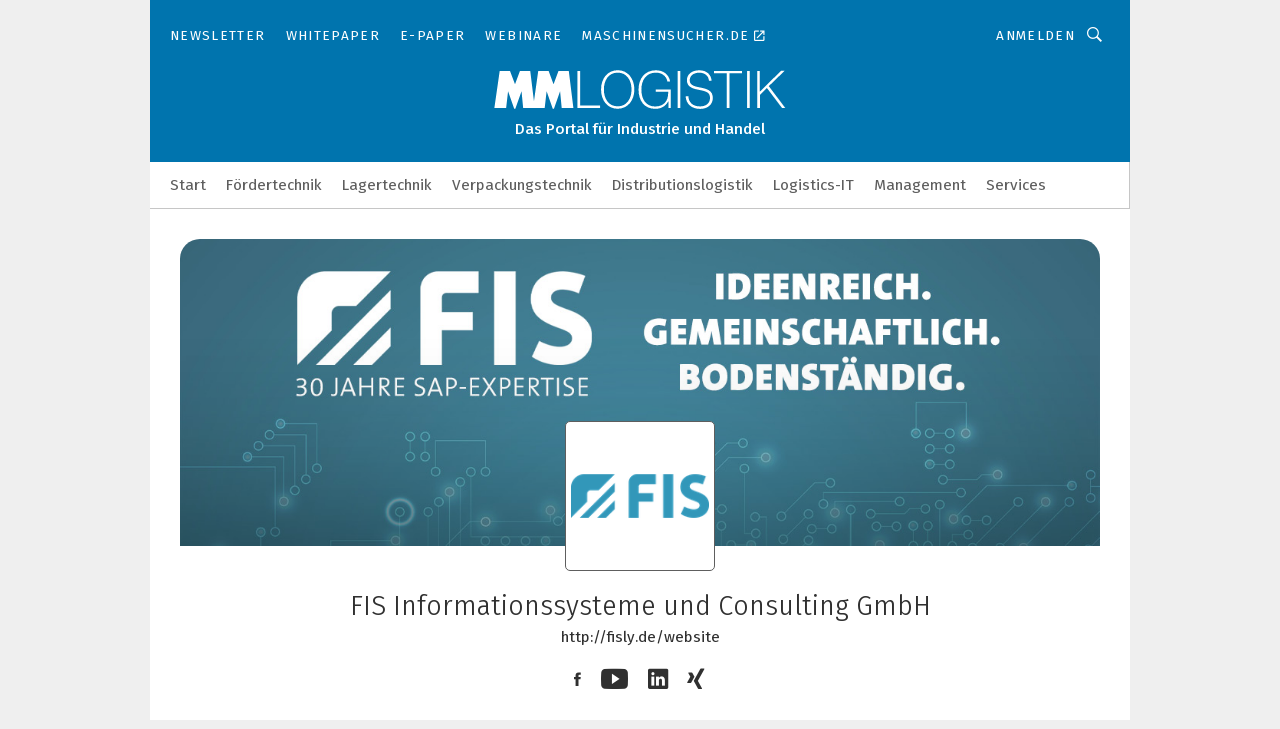

--- FILE ---
content_type: text/html; charset=UTF-8
request_url: https://www.mm-logistik.vogel.de/fis-informationssysteme-und-consulting-gmbh-c-193873/?p=11
body_size: 31538
content:
<!DOCTYPE html><html lang="de">
<head>
			<meta http-equiv="X-UA-Compatible" content="IE=edge">
	<meta http-equiv="Content-Type" content="text/html; charset=UTF-8">
<meta name="charset" content="utf-8">
<meta name="language" content="de">
<meta name="robots" content="INDEX,FOLLOW,NOODP">
<meta property="og:title" content="FIS Informationssysteme und Consulting GmbH">
<meta property="og:description" content="FIS – Ihr Partner für SAP-Lösungen und digitale Exzellenz">
<meta name="description" content="FIS – Ihr Partner für SAP-Lösungen und digitale Exzellenz">
<meta property="og:image" content="https://cdn1.vogel.de/urXfIme0Ni2CxmLQNV0exfOcoZI=/fit-in/300x300/filters:format(png):fill(fff,0)/p7i.vogel.de/companies/62/7e/627e1ceac041f/fis-logo.png">
<meta property="og:image:type" content="image/png">
<meta name="theme-color" content="#ffffff">
<meta name="msapplication-TileColor" content="#ffffff">
<meta name="apple-mobile-web-app-title" content="MM LOGISTIK">
<meta name="application-name" content="MM LOGISTIK">
<meta name="facebook-domain-verification" content="3mrg0r8qjbkk17qpcnq8ddoul9g1ht">	<meta name="viewport" content="width=device-width,initial-scale=1.0">
	<meta name="robots" content="max-snippet:-1, max-image-preview:large, max-video-preview:-1">

<title>FIS Informationssysteme und Consulting GmbH || Aktuelles</title>
<link href="https://www.mm-logistik.vogel.de/fis-informationssysteme-und-consulting-gmbh-c-193873/" rel="canonical">
<link href="https://cdn2.vogel.de/applications/25/scss/basic.css?v=1.075" media="screen,print" rel="stylesheet" type="text/css">
	<link rel="preconnect" href="https://cdn1.vogel.de/" crossorigin>
	<link rel="dns-prefetch" href="https://cdn1.vogel.de">
	<link rel="preconnect" href="https://cdn2.vogel.de/" crossorigin>
	<link rel="dns-prefetch" href="https://cdn2.vogel.de">
	<link rel="preconnect" href="https://c.delivery.consentmanager.net">
	<link rel="preconnect" href="https://cdn.consentmanager.net">
	<link rel="apple-touch-icon" sizes="180x180" href="/apple-touch-icon.png">
	<link rel="icon" type="image/png" sizes="192x192" href="/web-app-manifest-192x192.png">
	<link rel="icon" type="image/png" sizes="512x512" href="/web-app-manifest-512x512.png">
	<link rel="icon" type="image/png" sizes="96x96" href="/favicon-96x96.png">
	<link rel="icon" type="image/svg+xml" href="/favicon.svg">
	<link rel="shortcut icon" type="image/x-icon" href="/favicon.ico">
	<link rel="icon" type="image/x-icon" href="/favicon.ico">
	<link rel="alternate" href="/rss/news.xml"
	      type="application/rss+xml" title="RSS-Feed News">
	<link rel="alternate" href="/atom/news.xml"
	      type="application/atom+xml" title="ATOM-Feed News">

<script  src="https://cdn2.vogel.de/js/bundle.js?v=1.3"></script>
<script >
    //<!--
    window.gdprAppliesGlobally=true;if(!("cmp_id" in window)||window.cmp_id<1){window.cmp_id=28861}if(!("cmp_cdid" in window)){window.cmp_cdid="dad7ce8852c7"}if(!("cmp_params" in window)){window.cmp_params="&usedesign=37998"}if(!("cmp_host" in window)){window.cmp_host="b.delivery.consentmanager.net"}if(!("cmp_cdn" in window)){window.cmp_cdn="cdn.consentmanager.net"}if(!("cmp_proto" in window)){window.cmp_proto="https:"}if(!("cmp_codesrc" in window)){window.cmp_codesrc="1"}window.cmp_getsupportedLangs=function(){var b=["DE","EN","FR","IT","NO","DA","FI","ES","PT","RO","BG","ET","EL","GA","HR","LV","LT","MT","NL","PL","SV","SK","SL","CS","HU","RU","SR","ZH","TR","UK","AR","BS"];if("cmp_customlanguages" in window){for(var a=0;a<window.cmp_customlanguages.length;a++){b.push(window.cmp_customlanguages[a].l.toUpperCase())}}return b};window.cmp_getRTLLangs=function(){var a=["AR"];if("cmp_customlanguages" in window){for(var b=0;b<window.cmp_customlanguages.length;b++){if("r" in window.cmp_customlanguages[b]&&window.cmp_customlanguages[b].r){a.push(window.cmp_customlanguages[b].l)}}}return a};window.cmp_getlang=function(j){if(typeof(j)!="boolean"){j=true}if(j&&typeof(cmp_getlang.usedlang)=="string"&&cmp_getlang.usedlang!==""){return cmp_getlang.usedlang}var g=window.cmp_getsupportedLangs();var c=[];var f=location.hash;var e=location.search;var a="languages" in navigator?navigator.languages:[];if(f.indexOf("cmplang=")!=-1){c.push(f.substr(f.indexOf("cmplang=")+8,2).toUpperCase())}else{if(e.indexOf("cmplang=")!=-1){c.push(e.substr(e.indexOf("cmplang=")+8,2).toUpperCase())}else{if("cmp_setlang" in window&&window.cmp_setlang!=""){c.push(window.cmp_setlang.toUpperCase())}else{if(a.length>0){for(var d=0;d<a.length;d++){c.push(a[d])}}}}}if("language" in navigator){c.push(navigator.language)}if("userLanguage" in navigator){c.push(navigator.userLanguage)}var h="";for(var d=0;d<c.length;d++){var b=c[d].toUpperCase();if(g.indexOf(b)!=-1){h=b;break}if(b.indexOf("-")!=-1){b=b.substr(0,2)}if(g.indexOf(b)!=-1){h=b;break}}if(h==""&&typeof(cmp_getlang.defaultlang)=="string"&&cmp_getlang.defaultlang!==""){return cmp_getlang.defaultlang}else{if(h==""){h="EN"}}h=h.toUpperCase();return h};(function(){var n=document;var p=n.getElementsByTagName;var q=window;var f="";var b="_en";if("cmp_getlang" in q){f=q.cmp_getlang().toLowerCase();if("cmp_customlanguages" in q){for(var h=0;h<q.cmp_customlanguages.length;h++){if(q.cmp_customlanguages[h].l.toUpperCase()==f.toUpperCase()){f="en";break}}}b="_"+f}function g(i,e){var t="";i+="=";var s=i.length;var d=location;if(d.hash.indexOf(i)!=-1){t=d.hash.substr(d.hash.indexOf(i)+s,9999)}else{if(d.search.indexOf(i)!=-1){t=d.search.substr(d.search.indexOf(i)+s,9999)}else{return e}}if(t.indexOf("&")!=-1){t=t.substr(0,t.indexOf("&"))}return t}var j=("cmp_proto" in q)?q.cmp_proto:"https:";if(j!="http:"&&j!="https:"){j="https:"}var k=("cmp_ref" in q)?q.cmp_ref:location.href;var r=n.createElement("script");r.setAttribute("data-cmp-ab","1");var c=g("cmpdesign","");var a=g("cmpregulationkey","");var o=g("cmpatt","");r.src=j+"//"+q.cmp_host+"/delivery/cmp.php?"+("cmp_id" in q&&q.cmp_id>0?"id="+q.cmp_id:"")+("cmp_cdid" in q?"cdid="+q.cmp_cdid:"")+"&h="+encodeURIComponent(k)+(c!=""?"&cmpdesign="+encodeURIComponent(c):"")+(a!=""?"&cmpregulationkey="+encodeURIComponent(a):"")+(o!=""?"&cmpatt="+encodeURIComponent(o):"")+("cmp_params" in q?"&"+q.cmp_params:"")+(n.cookie.length>0?"&__cmpfcc=1":"")+"&l="+f.toLowerCase()+"&o="+(new Date()).getTime();r.type="text/javascript";r.async=true;if(n.currentScript&&n.currentScript.parentElement){n.currentScript.parentElement.appendChild(r)}else{if(n.body){n.body.appendChild(r)}else{var m=p("body");if(m.length==0){m=p("div")}if(m.length==0){m=p("span")}if(m.length==0){m=p("ins")}if(m.length==0){m=p("script")}if(m.length==0){m=p("head")}if(m.length>0){m[0].appendChild(r)}}}var r=n.createElement("script");r.src=j+"//"+q.cmp_cdn+"/delivery/js/cmp"+b+".min.js";r.type="text/javascript";r.setAttribute("data-cmp-ab","1");r.async=true;if(n.currentScript&&n.currentScript.parentElement){n.currentScript.parentElement.appendChild(r)}else{if(n.body){n.body.appendChild(r)}else{var m=p("body");if(m.length==0){m=p("div")}if(m.length==0){m=p("span")}if(m.length==0){m=p("ins")}if(m.length==0){m=p("script")}if(m.length==0){m=p("head")}if(m.length>0){m[0].appendChild(r)}}}})();window.cmp_addFrame=function(b){if(!window.frames[b]){if(document.body){var a=document.createElement("iframe");a.style.cssText="display:none";if("cmp_cdn" in window&&"cmp_ultrablocking" in window&&window.cmp_ultrablocking>0){a.src="//"+window.cmp_cdn+"/delivery/empty.html"}a.name=b;document.body.appendChild(a)}else{window.setTimeout(window.cmp_addFrame,10,b)}}};window.cmp_rc=function(h){var b=document.cookie;var f="";var d=0;while(b!=""&&d<100){d++;while(b.substr(0,1)==" "){b=b.substr(1,b.length)}var g=b.substring(0,b.indexOf("="));if(b.indexOf(";")!=-1){var c=b.substring(b.indexOf("=")+1,b.indexOf(";"))}else{var c=b.substr(b.indexOf("=")+1,b.length)}if(h==g){f=c}var e=b.indexOf(";")+1;if(e==0){e=b.length}b=b.substring(e,b.length)}return(f)};window.cmp_stub=function(){var a=arguments;__cmp.a=__cmp.a||[];if(!a.length){return __cmp.a}else{if(a[0]==="ping"){if(a[1]===2){a[2]({gdprApplies:gdprAppliesGlobally,cmpLoaded:false,cmpStatus:"stub",displayStatus:"hidden",apiVersion:"2.0",cmpId:31},true)}else{a[2](false,true)}}else{if(a[0]==="getUSPData"){a[2]({version:1,uspString:window.cmp_rc("")},true)}else{if(a[0]==="getTCData"){__cmp.a.push([].slice.apply(a))}else{if(a[0]==="addEventListener"||a[0]==="removeEventListener"){__cmp.a.push([].slice.apply(a))}else{if(a.length==4&&a[3]===false){a[2]({},false)}else{__cmp.a.push([].slice.apply(a))}}}}}}};window.cmp_gppstub=function(){var a=arguments;__gpp.q=__gpp.q||[];if(!a.length){return __gpp.q}var g=a[0];var f=a.length>1?a[1]:null;var e=a.length>2?a[2]:null;if(g==="ping"){return{gppVersion:"1.0",cmpStatus:"stub",cmpDisplayStatus:"hidden",apiSupport:[],currentAPI:"",cmpId:31}}else{if(g==="addEventListener"){__gpp.e=__gpp.e||[];if(!("lastId" in __gpp)){__gpp.lastId=0}__gpp.lastId++;var c=__gpp.lastId;__gpp.e.push({id:c,callback:f});return{eventName:"listenerRegistered",listenerId:c,data:true}}else{if(g==="removeEventListener"){var h=false;__gpp.e=__gpp.e||[];for(var d=0;d<__gpp.e.length;d++){if(__gpp.e[d].id==e){__gpp.e[d].splice(d,1);h=true;break}}return{eventName:"listenerRemoved",listenerId:e,data:h}}else{if(g==="hasSection"||g==="getSection"||g==="getField"||g==="getGPPString"){return null}else{__gpp.q.push([].slice.apply(a))}}}}};window.cmp_msghandler=function(d){var a=typeof d.data==="string";try{var c=a?JSON.parse(d.data):d.data}catch(f){var c=null}if(typeof(c)==="object"&&c!==null&&"__cmpCall" in c){var b=c.__cmpCall;window.__cmp(b.command,b.parameter,function(h,g){var e={__cmpReturn:{returnValue:h,success:g,callId:b.callId}};d.source.postMessage(a?JSON.stringify(e):e,"*")})}if(typeof(c)==="object"&&c!==null&&"__uspapiCall" in c){var b=c.__uspapiCall;window.__uspapi(b.command,b.version,function(h,g){var e={__uspapiReturn:{returnValue:h,success:g,callId:b.callId}};d.source.postMessage(a?JSON.stringify(e):e,"*")})}if(typeof(c)==="object"&&c!==null&&"__tcfapiCall" in c){var b=c.__tcfapiCall;window.__tcfapi(b.command,b.version,function(h,g){var e={__tcfapiReturn:{returnValue:h,success:g,callId:b.callId}};d.source.postMessage(a?JSON.stringify(e):e,"*")},b.parameter)}if(typeof(c)==="object"&&c!==null&&"__gppCall" in c){var b=c.__gppCall;window.__gpp(b.command,function(h,g){var e={__gppReturn:{returnValue:h,success:g,callId:b.callId}};d.source.postMessage(a?JSON.stringify(e):e,"*")},b.parameter,"version" in b?b.version:1)}};window.cmp_setStub=function(a){if(!(a in window)||(typeof(window[a])!=="function"&&typeof(window[a])!=="object"&&(typeof(window[a])==="undefined"||window[a]!==null))){window[a]=window.cmp_stub;window[a].msgHandler=window.cmp_msghandler;window.addEventListener("message",window.cmp_msghandler,false)}};window.cmp_setGppStub=function(a){if(!(a in window)||(typeof(window[a])!=="function"&&typeof(window[a])!=="object"&&(typeof(window[a])==="undefined"||window[a]!==null))){window[a]=window.cmp_gppstub;window[a].msgHandler=window.cmp_msghandler;window.addEventListener("message",window.cmp_msghandler,false)}};window.cmp_addFrame("__cmpLocator");if(!("cmp_disableusp" in window)||!window.cmp_disableusp){window.cmp_addFrame("__uspapiLocator")}if(!("cmp_disabletcf" in window)||!window.cmp_disabletcf){window.cmp_addFrame("__tcfapiLocator")}if(!("cmp_disablegpp" in window)||!window.cmp_disablegpp){window.cmp_addFrame("__gppLocator")}window.cmp_setStub("__cmp");if(!("cmp_disabletcf" in window)||!window.cmp_disabletcf){window.cmp_setStub("__tcfapi")}if(!("cmp_disableusp" in window)||!window.cmp_disableusp){window.cmp_setStub("__uspapi")}if(!("cmp_disablegpp" in window)||!window.cmp_disablegpp){window.cmp_setGppStub("__gpp")};
    //-->
</script>
<script >
    //<!--
    
				window.cmp_block_inline = true;
				window.cmp_block_unkown = false;
				window.cmp_block_sync = false;
				window.cmp_block_img = false;
				window.cmp_block_samedomain = false;
				window.cmp_setlang = "DE";
			
    //-->
</script>
<script type="application/ld+json">
    {"@context":"http:\/\/schema.org","@type":"WebPage","mainEntityOfPage":"https:\/\/www.mm-logistik.vogel.de\/fis-informationssysteme-und-consulting-gmbh-c-193873\/?p=11","name":"FIS Informationssysteme und Consulting GmbH","headline":"FIS Informationssysteme und Consulting GmbH","lastReviewed":"2025-02-06T08:45:47+00:00"}
</script>
	<!--[if lt IE 9]>
	<script>document.createElement("video");
	document.createElement("header");
	document.createElement("section");
	document.createElement("article");
	document.createElement("footer");</script>
	<![endif]-->

    <!-- truffle.one blockiert bis zum Consent -->
    <script type="text/plain" class="cmplazyload" data-cmp-vendor="c58464">
        var jss = document.getElementsByTagName("script");
        for (var j = jss.length; j >= 0; j--) {
            if (jss[j]) {
                if (jss[j].getAttribute("src") && jss[j].getAttribute("src").indexOf("api.truffle.one/static/getWebData.js") != -1) {
                    jss[j].parentNode.removeChild(jss[j]);
                }
            }
        }
        var t1_params = t1_params || [];
        t1_params.push(["118", "118"]);
        var t = document["createElement"]("script"), i;
        t["type"] = "text/javascript";
        t["src"] = window["location"]["href"]["split"]("/")[0] + "//api.truffle.one/static/getWebData.js";
        i = document["getElementsByTagName"]("script")[0];
        i["parentNode"]["insertBefore"](t, i);
    </script>
	<!-- No Ads -->		<!-- GTM Vars -->
	<script>
		var dataLayer = [
			{
				"environment": "production", // Umgebung
				"id": "25", // App-ID
                                				"content_type": "firma",
                                                				"logged_in": false, // User is logged in
				"accessToPaid": false, // Access paid
								"dimension1": "mml:firma:193873 fis-informationssysteme-und-consulting-gmbh-aktuelles", // Shortcut:Type:ID
												"dimension4": "193873", // Content-ID
				"dimension7": "/fis-informationssysteme-und-consulting-gmbh-c-193873/?p=11", // URL
																
			}
		];
	</script>
</head>
<body data-infinity-id="default" data-infinity-type="layout">
<!-- No Bookmark-layer -->    <!-- GTM Code -->
    <noscript>
        <iframe src="https://www.googletagmanager.com/ns.html?id=GTM-M7H2NTP"
                height="0" width="0" style="display:none;visibility:hidden"></iframe>
    </noscript>
    <!-- Automatisches Blockieren vom CMP vermeiden -->
    <script type="text/plain" class="cmplazyload" data-cmp-vendor="s905"  data-cmp-block="contentpass" >(function (w, d, s, l, i)
		{
			w[l] = w[l] || [];
			w[l].push({
				'gtm.start':
					new Date().getTime(), event: 'gtm.js'
			});
			var f = d.getElementsByTagName(s)[0],
				j = d.createElement(s), dl = l != 'dataLayer' ? '&l=' + l : '';
			j.async = true;
			j.src =
				'https://www.googletagmanager.com/gtm.js?id=' + i + dl;
			f.parentNode.insertBefore(j, f);
		})(window, document, 'script', 'dataLayer', 'GTM-M7H2NTP');
	</script>
	<!-- GA Code: no config found -->

<!-- No Jentis --><!-- No Jentis Datalayer --><div class="inf-website">
	<div id="mainwrapper" class="inf-wrapper">
		<section class="inf-mainheader" data-hj-ignore-attributes>
	<div class="inf-mainheader__wrapper">
		<div class="inf-icon inf-icon--menu inf-mainheader__menu-icon"></div>
		
				
<ul class="inf-servicenav">
    	<a class="inf-btn inf-btn--small inf-btn--info inf-servicenav__btn" title=""
	   href="" style="display: none"></a>
    			<li class="inf-servicenav__item ">
				<a class=" inf-servicenav__link inf-flex inf-flex--a-center" title="Newsletter&#x20;&#x7C;&#x20;MMLogistik" rel="noopener"
                   href="&#x2F;newsletter&#x2F;anmeldungen&#x2F;" target="_self" id="menu-page_5fd0f19392d2f">

                    					<span class="inf-servicenav__item-name">
                    Newsletter                    </span>
                    				</a>
			</li>
        			<li class="inf-servicenav__item ">
				<a class=" inf-servicenav__link inf-flex inf-flex--a-center" title="Whitepaper" rel="noopener"
                   href="&#x2F;whitepaper&#x2F;" target="_self" id="menu-page_5e4aa8959694b">

                    					<span class="inf-servicenav__item-name">
                    Whitepaper                    </span>
                    				</a>
			</li>
        			<li class="inf-servicenav__item ">
				<a class=" inf-servicenav__link inf-flex inf-flex--a-center" title="E-Paper" rel="noopener"
                   href="&#x2F;e-paper&#x2F;" target="_self" id="menu-page_63b52a2c94127">

                    					<span class="inf-servicenav__item-name">
                    E-Paper                    </span>
                    				</a>
			</li>
        			<li class="inf-servicenav__item ">
				<a class=" inf-servicenav__link inf-flex inf-flex--a-center" title="Webinare" rel="noopener"
                   href="&#x2F;webinare&#x2F;" target="_self" id="menu-page_5e4aa7ddf0a79">

                    					<span class="inf-servicenav__item-name">
                    Webinare                    </span>
                    				</a>
			</li>
        			<li class="inf-servicenav__item ">
				<a class="externallink inf-servicenav__link inf-flex inf-flex--a-center" title="Maschinensucher.de" rel="noopener, nofollow"
                   href="https&#x3A;&#x2F;&#x2F;www.maschinensucher.de&#x2F;" target="_blank" id="menu-page_5e4aa8f1bf132">

                    					<span class="inf-servicenav__item-name">
                    Maschinensucher.de                    </span>
                    						<span class="inf-marginleft-micro inf-icon inf-icon--link-extern inf-externallink-icon"></span>
                    				</a>
			</li>
        </ul>

		<div class="inf-mobile-menu">
			<img alt="Mobile-Menu" title="Mobile Menu" class="inf-mobile-menu__dropdown-arrow" src="https://cdn2.vogel.de/img/arrow_dropdown.svg">

			<form action="/suche/"
			      method="get"
			      class="inf-mobile-search">
				<label> <input type="text" placeholder="Suchbegriff eingeben"
				               class="inf-form-input-text inf-mobile-search__input" name="k"> </label>
				<button type="submit" id="search_submit_header-mobile" class="inf-icon inf-icon--search inf-mobile-search__button">
				</button>
			</form>
			
						<div class="inf-mobile-menu__cta-btn-wrapper">
								<a class="inf-btn inf-btn--info inf-full-width" title=""
				   href="" style="display: none"></a>
			</div>
			
						<ul class="inf-mobile-menu__content inf-mobile-menu__content--servicenav">
				<li class="inf-mobile-menu__item					"
			    id="page_5fd0f19392d2f-mobile">
				
								<a title="Newsletter&#x20;&#x7C;&#x20;MMLogistik"
				   href="&#x2F;newsletter&#x2F;anmeldungen&#x2F;"
					target="_self" rel="noopener"                   class="inf-mobile-menu__link"
                   id="menu-page_5fd0f19392d2f-mobile">
					Newsletter				</a>
				
				
								
			</li>
					<li class="inf-mobile-menu__item					"
			    id="page_5e4aa8959694b-mobile">
				
								<a title="Whitepaper"
				   href="&#x2F;whitepaper&#x2F;"
					target="_self" rel="noopener"                   class="inf-mobile-menu__link"
                   id="menu-page_5e4aa8959694b-mobile">
					Whitepaper				</a>
				
				
								
			</li>
					<li class="inf-mobile-menu__item					"
			    id="page_63b52a2c94127-mobile">
				
								<a title="E-Paper"
				   href="&#x2F;e-paper&#x2F;"
					target="_self" rel="noopener"                   class="inf-mobile-menu__link"
                   id="menu-page_63b52a2c94127-mobile">
					E-Paper				</a>
				
				
								
			</li>
					<li class="inf-mobile-menu__item					"
			    id="page_5e4aa7ddf0a79-mobile">
				
								<a title="Webinare"
				   href="&#x2F;webinare&#x2F;"
					target="_self" rel="noopener"                   class="inf-mobile-menu__link"
                   id="menu-page_5e4aa7ddf0a79-mobile">
					Webinare				</a>
				
				
								
			</li>
					<li class="inf-mobile-menu__item					"
			    id="page_5e4aa8f1bf132-mobile">
				
								<a title="Maschinensucher.de"
				   href="https&#x3A;&#x2F;&#x2F;www.maschinensucher.de&#x2F;"
					target="_blank" rel="noopener"                   class="inf-mobile-menu__link"
                   id="menu-page_5e4aa8f1bf132-mobile">
					Maschinensucher.de				</a>
				
				
								
			</li>
		</ul>
			
			<ul class="inf-mobile-menu__content">
				<li class="inf-mobile-menu__item					"
			    id="home-mobile">
				
								<a title="MM&#x20;Logistik&#x20;-&#x20;Nachrichten&#x20;aus&#x20;Intralogistik,&#x20;Transport&#x20;und&#x20;Supply&#x20;Chain&#x20;Management"
				   href="&#x2F;"
					target="_self" rel="noopener"                   class="inf-mobile-menu__link"
                   id="menu-home-mobile">
									</a>
				
				
								
			</li>
					<li class="inf-mobile-menu__item					"
			    id="page_964F84B8-A4CD-4F37-9333C3D36BB49060-mobile">
				
								<a title="F&#xF6;rdertechnik&#x20;-&#x20;MM&#x20;Logistik"
				   href="&#x2F;foerdertechnik&#x2F;"
					target="_self" rel="noopener"                   class="inf-mobile-menu__link"
                   id="menu-page_964F84B8-A4CD-4F37-9333C3D36BB49060-mobile">
					Fördertechnik				</a>
				
				
								
			</li>
					<li class="inf-mobile-menu__item					"
			    id="page_BF962C9C-2212-4960-846B5533D31C6A54-mobile">
				
								<a title="Lagertechnik&#x20;-&#x20;MM&#x20;Logistik"
				   href="&#x2F;lagertechnik&#x2F;"
					target="_self" rel="noopener"                   class="inf-mobile-menu__link"
                   id="menu-page_BF962C9C-2212-4960-846B5533D31C6A54-mobile">
					Lagertechnik				</a>
				
				
								
			</li>
					<li class="inf-mobile-menu__item					"
			    id="page_A682124D-2BC6-4401-B45CEC95ED544F58-mobile">
				
								<a title="Verpackungstechnik&#x20;-&#x20;MM&#x20;Logistik"
				   href="&#x2F;verpackungstechnik&#x2F;"
					target="_self" rel="noopener"                   class="inf-mobile-menu__link"
                   id="menu-page_A682124D-2BC6-4401-B45CEC95ED544F58-mobile">
					Verpackungstechnik				</a>
				
				
								
			</li>
					<li class="inf-mobile-menu__item					"
			    id="page_35F53F3B-5F93-4B50-AE2457A84EA12E27-mobile">
				
								<a title="Distributionslogistik&#x20;-&#x20;MM&#x20;Logistik"
				   href="&#x2F;distributionslogistik&#x2F;"
					target="_self" rel="noopener"                   class="inf-mobile-menu__link"
                   id="menu-page_35F53F3B-5F93-4B50-AE2457A84EA12E27-mobile">
					Distributionslogistik				</a>
				
				
								
			</li>
					<li class="inf-mobile-menu__item					"
			    id="page_6C7EC66B-58B6-44FA-94B29CB818BCA20D-mobile">
				
								<a title="Logistics&#x20;IT"
				   href="&#x2F;logisticsit&#x2F;"
					target="_self" rel="noopener"                   class="inf-mobile-menu__link"
                   id="menu-page_6C7EC66B-58B6-44FA-94B29CB818BCA20D-mobile">
					Logistics-IT				</a>
				
				
								
			</li>
					<li class="inf-mobile-menu__item					"
			    id="page_D2E9C36D-A8DC-42E5-AD1323B7E8A50576-mobile">
				
								<a title="Management&#x20;-&#x20;MM&#x20;Logistik"
				   href="&#x2F;management&#x2F;"
					target="_self" rel="noopener"                   class="inf-mobile-menu__link"
                   id="menu-page_D2E9C36D-A8DC-42E5-AD1323B7E8A50576-mobile">
					Management				</a>
				
				
								
			</li>
					<li class="inf-mobile-menu__item inf-relative					"
			    id="page_5e4aa688a7ed8-mobile">
				
								<a title="Services"
				   href="&#x2F;services&#x2F;"
					target="_self" rel="noopener"                   class="inf-mobile-menu__link&#x20;inf-mobile-menu__link--with-subnav"
                   id="menu-page_5e4aa688a7ed8-mobile">
					Services				</a>
				
				
													
										<a href="#" class="inf-subnav__icon inf-toggle inf-icon--arrow-dropdown"></a>
					
										<ul class="inf-mobile-subnav">
	
				<li class="inf-mobile-subnav__item" id="page_5e4aa6d5b8260-mobile">
								<a id="menu-page_5e4aa6d5b8260-mobile" title="Anbieter&#xFC;bersicht&#x20;auf&#x20;MM&#x20;Logistik" class="inf-mobile-subnav__link" href="&#x2F;services&#x2F;anbieter&#x2F;">Anbieter</a>			</li>
		
					<li class="inf-mobile-subnav__item" id="page_5e4aa74632a79-mobile">
								<a id="menu-page_5e4aa74632a79-mobile" title="E-Paper" class="inf-mobile-subnav__link" href="&#x2F;services&#x2F;e-paper&#x2F;">E-Paper</a>			</li>
		
					<li class="inf-mobile-subnav__item" id="page_5e4aa83f8dffa-mobile">
								<a id="menu-page_5e4aa83f8dffa-mobile" title="Bildergalerien" class="inf-mobile-subnav__link" href="&#x2F;services&#x2F;bildergalerien&#x2F;">Bildergalerien</a>			</li>
		
		
</ul>				
				
			</li>
		</ul>
		</div>

		<span class="inf-mobile-menu-mask"></span>
		<div class="inf-logo">
			<a class="inf-logo__link" href="/"> <img class="inf-logo__img-base" id="exit--header-logo" alt="Logo" src="https://cdn2.vogel.de/applications/25/img/logo.svg"> <img class="inf-logo__img-mini" alt="Logo" src="https://cdn2.vogel.de/applications/25/img/logo_mini.svg"> </a>
		</div>
		
				
		<ul class="inf-mainnav">
				<li class="inf-mainnav__item" id="home">
				
								<a title="MM&#x20;Logistik&#x20;-&#x20;Nachrichten&#x20;aus&#x20;Intralogistik,&#x20;Transport&#x20;und&#x20;Supply&#x20;Chain&#x20;Management"
				   href="&#x2F;"
					
				   target="_self"
				   
				   rel="noopener"
				   
                   class="&#x20;inf-mainnav__link"
                   id="menu-home">
									</a>
				
											</li>
					<li class="inf-mainnav__item inf-mainnav__item--with-flyout" id="page_964F84B8-A4CD-4F37-9333C3D36BB49060">
				
								<a title="F&#xF6;rdertechnik&#x20;-&#x20;MM&#x20;Logistik"
				   href="&#x2F;foerdertechnik&#x2F;"
					
				   target="_self"
				   
				   rel="noopener"
				   
                   class="&#x20;inf-mainnav__link"
                   id="menu-page_964F84B8-A4CD-4F37-9333C3D36BB49060">
					Fördertechnik				</a>
				
													
										<div class="inf-subnav inf-flex inf-subnav--articles-only" style="display:none;">
						
																		
												<div class="inf-subnav__wrapper">
	<div class="inf-section-title inf-subnav__title">
        Aktuelle Beiträge aus <span>"Fördertechnik"</span>
	</div>
	<div class="inf-flex" data-infinity-type="partial" data-infinity-id="layout/partials/menu/head/items">
        				<div class="inf-teaser   inf-teaser--vertical"
				         data-content-id="1659f959d4288a501f73ad1c1d1949e7" data-infinity-type="partial"
				         data-infinity-id="layout/menu/head/items">
                    						<figure class="inf-teaser__figure inf-teaser__figure--vertical">
							<a href="/oswald-transportgeraete-nachhaltigkeit-baumpflanzung-a-1659f959d4288a501f73ad1c1d1949e7/">
								<picture class="inf-imgwrapper inf-imgwrapper--169">
									<source type="image/webp"
									        srcset="https://cdn1.vogel.de/0VjUeusBtkuCAtLQZ78GPli8Ebs=/288x162/filters:quality(1)/cdn4.vogel.de/infinity/white.jpg"
									        data-srcset="https://cdn1.vogel.de/uixTgbR2mCf2HSwA8s97pN_BP_A=/288x162/smart/filters:format(webp):quality(80)/p7i.vogel.de/wcms/51/d4/51d41772f9b28e0780f2e99227f4c456/0128856220v2.jpeg 288w, https://cdn1.vogel.de/DTq2TmNUeJcnwcJqEZnSax2xfRE=/576x324/smart/filters:format(webp):quality(80)/p7i.vogel.de/wcms/51/d4/51d41772f9b28e0780f2e99227f4c456/0128856220v2.jpeg 576w">
									<source srcset="https://cdn1.vogel.de/0VjUeusBtkuCAtLQZ78GPli8Ebs=/288x162/filters:quality(1)/cdn4.vogel.de/infinity/white.jpg"
									        data-srcset="https://cdn1.vogel.de/JefaDt_Nmt-9oxUL-PeCSpVcVrk=/288x162/smart/filters:format(jpg):quality(80)/p7i.vogel.de/wcms/51/d4/51d41772f9b28e0780f2e99227f4c456/0128856220v2.jpeg 288w, https://cdn1.vogel.de/GvmRTFnFxiEDTl0SbIvbVA17THM=/576x324/smart/filters:format(jpg):quality(80)/p7i.vogel.de/wcms/51/d4/51d41772f9b28e0780f2e99227f4c456/0128856220v2.jpeg 576w">
									<img data-src="https://cdn1.vogel.de/JefaDt_Nmt-9oxUL-PeCSpVcVrk=/288x162/smart/filters:format(jpg):quality(80)/p7i.vogel.de/wcms/51/d4/51d41772f9b28e0780f2e99227f4c456/0128856220v2.jpeg"
									     src="https://cdn1.vogel.de/0VjUeusBtkuCAtLQZ78GPli8Ebs=/288x162/filters:quality(1)/cdn4.vogel.de/infinity/white.jpg"
									     class="inf-img lazyload"
									     alt="Um die Lebensdauer seiner Flurförderzeuge zu verlängern, bietet Oswald Transportgeräte die passenden Ersatzteile – selbst für ältere Modelle. (Bild: Oswald Transportgeräte)"
									     title="Um die Lebensdauer seiner Flurförderzeuge zu verlängern, bietet Oswald Transportgeräte die passenden Ersatzteile – selbst für ältere Modelle. (Bild: Oswald Transportgeräte)"
									/>
								</picture>
							</a>
						</figure>
                    					<header class="inf-teaser__header">
                        <!-- data-infinity-type="partial" data-infinity-id="content/flag/v1" -->


                        							<div class="inf-subhead-3 inf-text-hyphens inf-subnav__subhead">
                                                                    Sustainability                                							</div>
                        						<div class="inf-headline-3 inf-subnav__headline">
							<a href="/oswald-transportgeraete-nachhaltigkeit-baumpflanzung-a-1659f959d4288a501f73ad1c1d1949e7/">
                                Für jeden Hubwagen gibt’s einen Baum							</a>
						</div>
					</header>
				</div>
                				<div class="inf-teaser   inf-teaser--vertical"
				         data-content-id="c52ae52d6b47a87223cbc353a961cb51" data-infinity-type="partial"
				         data-infinity-id="layout/menu/head/items">
                    						<figure class="inf-teaser__figure inf-teaser__figure--vertical">
							<a href="/schweizer-forschung-hyperloop-technologie-leybold-vakuum-a-c52ae52d6b47a87223cbc353a961cb51/">
								<picture class="inf-imgwrapper inf-imgwrapper--169">
									<source type="image/webp"
									        srcset="https://cdn1.vogel.de/0VjUeusBtkuCAtLQZ78GPli8Ebs=/288x162/filters:quality(1)/cdn4.vogel.de/infinity/white.jpg"
									        data-srcset="https://cdn1.vogel.de/rnz08PQEYn7lyrYUJmbLa96KDIY=/288x162/smart/filters:format(webp):quality(80)/p7i.vogel.de/wcms/5e/9a/5e9a845e63456fed1601480169b3e039/0128850636v2.jpeg 288w, https://cdn1.vogel.de/8vXcp_7kTCABb8co9ezTlpfXnyI=/576x324/smart/filters:format(webp):quality(80)/p7i.vogel.de/wcms/5e/9a/5e9a845e63456fed1601480169b3e039/0128850636v2.jpeg 576w">
									<source srcset="https://cdn1.vogel.de/0VjUeusBtkuCAtLQZ78GPli8Ebs=/288x162/filters:quality(1)/cdn4.vogel.de/infinity/white.jpg"
									        data-srcset="https://cdn1.vogel.de/U5hB_1c_fHvpxgoEOpInmf1nB1o=/288x162/smart/filters:format(jpg):quality(80)/p7i.vogel.de/wcms/5e/9a/5e9a845e63456fed1601480169b3e039/0128850636v2.jpeg 288w, https://cdn1.vogel.de/iaTJL7f0SxRRB6MwuDsrIocqEUo=/576x324/smart/filters:format(jpg):quality(80)/p7i.vogel.de/wcms/5e/9a/5e9a845e63456fed1601480169b3e039/0128850636v2.jpeg 576w">
									<img data-src="https://cdn1.vogel.de/U5hB_1c_fHvpxgoEOpInmf1nB1o=/288x162/smart/filters:format(jpg):quality(80)/p7i.vogel.de/wcms/5e/9a/5e9a845e63456fed1601480169b3e039/0128850636v2.jpeg"
									     src="https://cdn1.vogel.de/0VjUeusBtkuCAtLQZ78GPli8Ebs=/288x162/filters:quality(1)/cdn4.vogel.de/infinity/white.jpg"
									     class="inf-img lazyload"
									     alt="Nicht zuletzt auch durch den Support von Leybold konnten Teststrecken für den Hyperloop zum Transport von Menschen und Gütern erfolgreich geplant und realisiert werden. Im Vakuumtunnel sind bis zu 1.000 Stundenkilometer möglich. (Bild: Leybold)"
									     title="Nicht zuletzt auch durch den Support von Leybold konnten Teststrecken für den Hyperloop zum Transport von Menschen und Gütern erfolgreich geplant und realisiert werden. Im Vakuumtunnel sind bis zu 1.000 Stundenkilometer möglich. (Bild: Leybold)"
									/>
								</picture>
							</a>
						</figure>
                    					<header class="inf-teaser__header">
                        <!-- data-infinity-type="partial" data-infinity-id="content/flag/v1" -->


                        							<div class="inf-subhead-3 inf-text-hyphens inf-subnav__subhead">
                                                                    Hyperloop                                							</div>
                        						<div class="inf-headline-3 inf-subnav__headline">
							<a href="/schweizer-forschung-hyperloop-technologie-leybold-vakuum-a-c52ae52d6b47a87223cbc353a961cb51/">
                                Mit 1.000 Sachen durchs Vakuum							</a>
						</div>
					</header>
				</div>
                				<div class="inf-teaser   inf-teaser--vertical"
				         data-content-id="1348c66b69e9e3760f02e3d165618119" data-infinity-type="partial"
				         data-infinity-id="layout/menu/head/items">
                    						<figure class="inf-teaser__figure inf-teaser__figure--vertical">
							<a href="/eco-effiziente-straddle-carrier-konecranes-noell-a-1348c66b69e9e3760f02e3d165618119/">
								<picture class="inf-imgwrapper inf-imgwrapper--169">
									<source type="image/webp"
									        srcset="https://cdn1.vogel.de/0VjUeusBtkuCAtLQZ78GPli8Ebs=/288x162/filters:quality(1)/cdn4.vogel.de/infinity/white.jpg"
									        data-srcset="https://cdn1.vogel.de/H3SEBnyandum4o9zpZJYFfCLnJQ=/288x162/smart/filters:format(webp):quality(80)/p7i.vogel.de/wcms/8f/ca/8fcaea6e2dfdfca4962d676bbabc664b/0128828864v2.jpeg 288w, https://cdn1.vogel.de/z551h5iZKe_9Nr31ER08GLDi5lk=/576x324/smart/filters:format(webp):quality(80)/p7i.vogel.de/wcms/8f/ca/8fcaea6e2dfdfca4962d676bbabc664b/0128828864v2.jpeg 576w">
									<source srcset="https://cdn1.vogel.de/0VjUeusBtkuCAtLQZ78GPli8Ebs=/288x162/filters:quality(1)/cdn4.vogel.de/infinity/white.jpg"
									        data-srcset="https://cdn1.vogel.de/pIx5mukZu-9ujxITDx34_CigfkQ=/288x162/smart/filters:format(jpg):quality(80)/p7i.vogel.de/wcms/8f/ca/8fcaea6e2dfdfca4962d676bbabc664b/0128828864v2.jpeg 288w, https://cdn1.vogel.de/j4pjWOyCLyIRA-vfWChAZ0f-9Zs=/576x324/smart/filters:format(jpg):quality(80)/p7i.vogel.de/wcms/8f/ca/8fcaea6e2dfdfca4962d676bbabc664b/0128828864v2.jpeg 576w">
									<img data-src="https://cdn1.vogel.de/pIx5mukZu-9ujxITDx34_CigfkQ=/288x162/smart/filters:format(jpg):quality(80)/p7i.vogel.de/wcms/8f/ca/8fcaea6e2dfdfca4962d676bbabc664b/0128828864v2.jpeg"
									     src="https://cdn1.vogel.de/0VjUeusBtkuCAtLQZ78GPli8Ebs=/288x162/filters:quality(1)/cdn4.vogel.de/infinity/white.jpg"
									     class="inf-img lazyload"
									     alt="Port Newark Container Terminal bestellt 20 Konecranes-Noell-Straddle-Carrier mit Hybridantrieb für mehr Effizienz und weniger Emissionen. (Bild: Nick Souza Photography ©2015)"
									     title="Port Newark Container Terminal bestellt 20 Konecranes-Noell-Straddle-Carrier mit Hybridantrieb für mehr Effizienz und weniger Emissionen. (Bild: Nick Souza Photography ©2015)"
									/>
								</picture>
							</a>
						</figure>
                    					<header class="inf-teaser__header">
                        <!-- data-infinity-type="partial" data-infinity-id="content/flag/v1" -->


                        							<div class="inf-subhead-3 inf-text-hyphens inf-subnav__subhead">
                                                                    Hafenlogistik                                							</div>
                        						<div class="inf-headline-3 inf-subnav__headline">
							<a href="/eco-effiziente-straddle-carrier-konecranes-noell-a-1348c66b69e9e3760f02e3d165618119/">
                                20 hybride Straddle Carrier für den Port Newark Container Terminal							</a>
						</div>
					</header>
				</div>
                				<div class="inf-teaser   inf-teaser--vertical"
				         data-content-id="eb8b64620018cc797141e2919a53da21" data-infinity-type="partial"
				         data-infinity-id="layout/menu/head/items">
                    						<figure class="inf-teaser__figure inf-teaser__figure--vertical">
							<a href="/combilift-100000-stapler-spendet-an-unicef-a-eb8b64620018cc797141e2919a53da21/">
								<picture class="inf-imgwrapper inf-imgwrapper--169">
									<source type="image/webp"
									        srcset="https://cdn1.vogel.de/0VjUeusBtkuCAtLQZ78GPli8Ebs=/288x162/filters:quality(1)/cdn4.vogel.de/infinity/white.jpg"
									        data-srcset="https://cdn1.vogel.de/5xigBxTmhvj-1TocwsxbraQmNuM=/288x162/smart/filters:format(webp):quality(80)/p7i.vogel.de/wcms/1b/15/1b15deb24accad791d2b7dc0fbf74c4f/0128789183v2.jpeg 288w, https://cdn1.vogel.de/mBtBJOMwdzfxHb4rXrvxc5mF4E0=/576x324/smart/filters:format(webp):quality(80)/p7i.vogel.de/wcms/1b/15/1b15deb24accad791d2b7dc0fbf74c4f/0128789183v2.jpeg 576w">
									<source srcset="https://cdn1.vogel.de/0VjUeusBtkuCAtLQZ78GPli8Ebs=/288x162/filters:quality(1)/cdn4.vogel.de/infinity/white.jpg"
									        data-srcset="https://cdn1.vogel.de/D86juKPkrhLD2OJ-kJT54TTMz7c=/288x162/smart/filters:format(jpg):quality(80)/p7i.vogel.de/wcms/1b/15/1b15deb24accad791d2b7dc0fbf74c4f/0128789183v2.jpeg 288w, https://cdn1.vogel.de/N-qCrxxxbF2PhX3LeXzv3Qsy8gk=/576x324/smart/filters:format(jpg):quality(80)/p7i.vogel.de/wcms/1b/15/1b15deb24accad791d2b7dc0fbf74c4f/0128789183v2.jpeg 576w">
									<img data-src="https://cdn1.vogel.de/D86juKPkrhLD2OJ-kJT54TTMz7c=/288x162/smart/filters:format(jpg):quality(80)/p7i.vogel.de/wcms/1b/15/1b15deb24accad791d2b7dc0fbf74c4f/0128789183v2.jpeg"
									     src="https://cdn1.vogel.de/0VjUeusBtkuCAtLQZ78GPli8Ebs=/288x162/filters:quality(1)/cdn4.vogel.de/infinity/white.jpg"
									     class="inf-img lazyload"
									     alt="Kareen Farrell ist glückliche Gewinnerin des goldenen Combi-CBE, den sie aus den Händen von Combilift-CEO Martin McVicar in Empfang nahm. (Bild: Combilift)"
									     title="Kareen Farrell ist glückliche Gewinnerin des goldenen Combi-CBE, den sie aus den Händen von Combilift-CEO Martin McVicar in Empfang nahm. (Bild: Combilift)"
									/>
								</picture>
							</a>
						</figure>
                    					<header class="inf-teaser__header">
                        <!-- data-infinity-type="partial" data-infinity-id="content/flag/v1" -->


                        							<div class="inf-subhead-3 inf-text-hyphens inf-subnav__subhead">
                                                                    Charity                                							</div>
                        						<div class="inf-headline-3 inf-subnav__headline">
							<a href="/combilift-100000-stapler-spendet-an-unicef-a-eb8b64620018cc797141e2919a53da21/">
                                Gewinnerin des 100.000sten Mehrwegestaplers von Combilift steht fest							</a>
						</div>
					</header>
				</div>
                	</div>
</div>
					</div>
				
							</li>
					<li class="inf-mainnav__item inf-mainnav__item--with-flyout" id="page_BF962C9C-2212-4960-846B5533D31C6A54">
				
								<a title="Lagertechnik&#x20;-&#x20;MM&#x20;Logistik"
				   href="&#x2F;lagertechnik&#x2F;"
					
				   target="_self"
				   
				   rel="noopener"
				   
                   class="&#x20;inf-mainnav__link"
                   id="menu-page_BF962C9C-2212-4960-846B5533D31C6A54">
					Lagertechnik				</a>
				
													
										<div class="inf-subnav inf-flex inf-subnav--articles-only" style="display:none;">
						
																		
												<div class="inf-subnav__wrapper">
	<div class="inf-section-title inf-subnav__title">
        Aktuelle Beiträge aus <span>"Lagertechnik"</span>
	</div>
	<div class="inf-flex" data-infinity-type="partial" data-infinity-id="layout/partials/menu/head/items">
        				<div class="inf-teaser   inf-teaser--vertical"
				         data-content-id="b522f453b9022c36fd1c98496fd6bdf4" data-infinity-type="partial"
				         data-infinity-id="layout/menu/head/items">
                    						<figure class="inf-teaser__figure inf-teaser__figure--vertical">
							<a href="/arvato-erweitert-automatisiertes-lagersystem-hams-hall-a-b522f453b9022c36fd1c98496fd6bdf4/">
								<picture class="inf-imgwrapper inf-imgwrapper--169">
									<source type="image/webp"
									        srcset="https://cdn1.vogel.de/0VjUeusBtkuCAtLQZ78GPli8Ebs=/288x162/filters:quality(1)/cdn4.vogel.de/infinity/white.jpg"
									        data-srcset="https://cdn1.vogel.de/9RvaEZYGrn3w6dIRlpAEXM7CL4U=/288x162/smart/filters:format(webp):quality(80)/p7i.vogel.de/wcms/27/46/2746c4e8c884eada660275b4a57d28aa/0128758748v3.jpeg 288w, https://cdn1.vogel.de/CfJ_wGgxl7xaZz_VC-RDoJUMxb0=/576x324/smart/filters:format(webp):quality(80)/p7i.vogel.de/wcms/27/46/2746c4e8c884eada660275b4a57d28aa/0128758748v3.jpeg 576w">
									<source srcset="https://cdn1.vogel.de/0VjUeusBtkuCAtLQZ78GPli8Ebs=/288x162/filters:quality(1)/cdn4.vogel.de/infinity/white.jpg"
									        data-srcset="https://cdn1.vogel.de/prBzohsAoU_JnVMccroaQ8qvlG0=/288x162/smart/filters:format(jpg):quality(80)/p7i.vogel.de/wcms/27/46/2746c4e8c884eada660275b4a57d28aa/0128758748v3.jpeg 288w, https://cdn1.vogel.de/_rCaqH8VwpkGB9CvS5ukdF3oPFo=/576x324/smart/filters:format(jpg):quality(80)/p7i.vogel.de/wcms/27/46/2746c4e8c884eada660275b4a57d28aa/0128758748v3.jpeg 576w">
									<img data-src="https://cdn1.vogel.de/prBzohsAoU_JnVMccroaQ8qvlG0=/288x162/smart/filters:format(jpg):quality(80)/p7i.vogel.de/wcms/27/46/2746c4e8c884eada660275b4a57d28aa/0128758748v3.jpeg"
									     src="https://cdn1.vogel.de/0VjUeusBtkuCAtLQZ78GPli8Ebs=/288x162/filters:quality(1)/cdn4.vogel.de/infinity/white.jpg"
									     class="inf-img lazyload"
									     alt="Mithilfe von Kardex erweitertes automatisiertes Autostore-Kleinteilelagersystem am Arvato-Standort Hams Hall bei Birmingham. (Bild: Arvato)"
									     title="Mithilfe von Kardex erweitertes automatisiertes Autostore-Kleinteilelagersystem am Arvato-Standort Hams Hall bei Birmingham. (Bild: Arvato)"
									/>
								</picture>
							</a>
						</figure>
                    					<header class="inf-teaser__header">
                        <!-- data-infinity-type="partial" data-infinity-id="content/flag/v1" -->


                        							<div class="inf-subhead-3 inf-text-hyphens inf-subnav__subhead">
                                                                    Kleinteilelager                                							</div>
                        						<div class="inf-headline-3 inf-subnav__headline">
							<a href="/arvato-erweitert-automatisiertes-lagersystem-hams-hall-a-b522f453b9022c36fd1c98496fd6bdf4/">
                                Arvato schraubt Lagerkapazität mithilfe von Autostore um 30 Prozent hoch							</a>
						</div>
					</header>
				</div>
                				<div class="inf-teaser   inf-teaser--vertical"
				         data-content-id="d6fc9d416ce54a67e17d2609369b405e" data-infinity-type="partial"
				         data-infinity-id="layout/menu/head/items">
                    						<figure class="inf-teaser__figure inf-teaser__figure--vertical">
							<a href="/was-die-industrie-jetzt-bewegt-a-d6fc9d416ce54a67e17d2609369b405e/">
								<picture class="inf-imgwrapper inf-imgwrapper--169">
									<source type="image/webp"
									        srcset="https://cdn1.vogel.de/0VjUeusBtkuCAtLQZ78GPli8Ebs=/288x162/filters:quality(1)/cdn4.vogel.de/infinity/white.jpg"
									        data-srcset="https://cdn1.vogel.de/VGlHP3nvn9tVbaomzdNrkP-IQJA=/288x162/smart/filters:format(webp):quality(80)/p7i.vogel.de/wcms/9b/0d/9b0d540ac428f084289eb3879b0e22ec/0128365977v2.jpeg 288w, https://cdn1.vogel.de/GfrmcwoPVd8Uw-VBdLv5LqxL3xU=/576x324/smart/filters:format(webp):quality(80)/p7i.vogel.de/wcms/9b/0d/9b0d540ac428f084289eb3879b0e22ec/0128365977v2.jpeg 576w">
									<source srcset="https://cdn1.vogel.de/0VjUeusBtkuCAtLQZ78GPli8Ebs=/288x162/filters:quality(1)/cdn4.vogel.de/infinity/white.jpg"
									        data-srcset="https://cdn1.vogel.de/ldSrMboutfsNKObkb5oIfZQP6t8=/288x162/smart/filters:format(jpg):quality(80)/p7i.vogel.de/wcms/9b/0d/9b0d540ac428f084289eb3879b0e22ec/0128365977v2.jpeg 288w, https://cdn1.vogel.de/1RFLtApmAL7-ZdeYTaalHDoKwj0=/576x324/smart/filters:format(jpg):quality(80)/p7i.vogel.de/wcms/9b/0d/9b0d540ac428f084289eb3879b0e22ec/0128365977v2.jpeg 576w">
									<img data-src="https://cdn1.vogel.de/ldSrMboutfsNKObkb5oIfZQP6t8=/288x162/smart/filters:format(jpg):quality(80)/p7i.vogel.de/wcms/9b/0d/9b0d540ac428f084289eb3879b0e22ec/0128365977v2.jpeg"
									     src="https://cdn1.vogel.de/0VjUeusBtkuCAtLQZ78GPli8Ebs=/288x162/filters:quality(1)/cdn4.vogel.de/infinity/white.jpg"
									     class="inf-img lazyload"
									     alt="Der neue Zarges Akku Safe Universal XL ermöglicht sicheren Gefahrguttransport von großen Lithium-Ionen-Akkus. (Bild: Zarges)"
									     title="Der neue Zarges Akku Safe Universal XL ermöglicht sicheren Gefahrguttransport von großen Lithium-Ionen-Akkus. (Bild: Zarges)"
									/>
								</picture>
							</a>
						</figure>
                    					<header class="inf-teaser__header">
                        <!-- data-infinity-type="partial" data-infinity-id="content/flag/v1" -->


                        							<div class="inf-subhead-3 inf-text-hyphens inf-subnav__subhead">
                                                                    <div class="inf-regflag inf-regflag--teaser-small"></div>
                                                                    Weichenstellung für 2026                                							</div>
                        						<div class="inf-headline-3 inf-subnav__headline">
							<a href="/was-die-industrie-jetzt-bewegt-a-d6fc9d416ce54a67e17d2609369b405e/">
                                Was die Industrie jetzt bewegt							</a>
						</div>
					</header>
				</div>
                				<div class="inf-teaser   inf-teaser--vertical"
				         data-content-id="4564be807efc825f23ed1977fc8167be" data-infinity-type="partial"
				         data-infinity-id="layout/menu/head/items">
                    						<figure class="inf-teaser__figure inf-teaser__figure--vertical">
							<a href="/arten-von-flurfoerderzeugen-und-ihre-vorteile-a-4564be807efc825f23ed1977fc8167be/">
								<picture class="inf-imgwrapper inf-imgwrapper--169">
									<source type="image/webp"
									        srcset="https://cdn1.vogel.de/0VjUeusBtkuCAtLQZ78GPli8Ebs=/288x162/filters:quality(1)/cdn4.vogel.de/infinity/white.jpg"
									        data-srcset="https://cdn1.vogel.de/fMpdUN3-1ArpdKJMNrvZEXmLiL4=/288x162/smart/filters:format(webp):quality(80)/p7i.vogel.de/wcms/d6/d1/d6d10929351f1de6a0fd28f93f380780/0128613608v1.jpeg 288w, https://cdn1.vogel.de/-FDL0HPPDqgiXcVrfwCDYRW6lCI=/576x324/smart/filters:format(webp):quality(80)/p7i.vogel.de/wcms/d6/d1/d6d10929351f1de6a0fd28f93f380780/0128613608v1.jpeg 576w">
									<source srcset="https://cdn1.vogel.de/0VjUeusBtkuCAtLQZ78GPli8Ebs=/288x162/filters:quality(1)/cdn4.vogel.de/infinity/white.jpg"
									        data-srcset="https://cdn1.vogel.de/7U9UMA41hkSGjuCBt4NOWUUYCXo=/288x162/smart/filters:format(jpg):quality(80)/p7i.vogel.de/wcms/d6/d1/d6d10929351f1de6a0fd28f93f380780/0128613608v1.jpeg 288w, https://cdn1.vogel.de/_nugGli8FsFCz7mtA0X1lkjnJq8=/576x324/smart/filters:format(jpg):quality(80)/p7i.vogel.de/wcms/d6/d1/d6d10929351f1de6a0fd28f93f380780/0128613608v1.jpeg 576w">
									<img data-src="https://cdn1.vogel.de/7U9UMA41hkSGjuCBt4NOWUUYCXo=/288x162/smart/filters:format(jpg):quality(80)/p7i.vogel.de/wcms/d6/d1/d6d10929351f1de6a0fd28f93f380780/0128613608v1.jpeg"
									     src="https://cdn1.vogel.de/0VjUeusBtkuCAtLQZ78GPli8Ebs=/288x162/filters:quality(1)/cdn4.vogel.de/infinity/white.jpg"
									     class="inf-img lazyload"
									     alt=" (Bild: © petunyia - stock.adobe.com)"
									     title=" (Bild: © petunyia - stock.adobe.com)"
									/>
								</picture>
							</a>
						</figure>
                    					<header class="inf-teaser__header">
                        <!-- data-infinity-type="partial" data-infinity-id="content/flag/v1" -->


                        							<div class="inf-subhead-3 inf-text-hyphens inf-subnav__subhead">
                                                                    <div class="inf-regflag inf-regflag--teaser-small"></div>
                                                                    Flurförderzeuge-Guide                                							</div>
                        						<div class="inf-headline-3 inf-subnav__headline">
							<a href="/arten-von-flurfoerderzeugen-und-ihre-vorteile-a-4564be807efc825f23ed1977fc8167be/">
                                So finden Sie das perfekte Flurförderzeug für Ihren Betrieb							</a>
						</div>
					</header>
				</div>
                				<div class="inf-teaser   inf-teaser--vertical"
				         data-content-id="92e8bc58edd3e0236a01022e33c04a85" data-infinity-type="partial"
				         data-infinity-id="layout/menu/head/items">
                    						<figure class="inf-teaser__figure inf-teaser__figure--vertical">
							<a href="/themen-trennen-verbinden-kombinierte-lager-und-saegeloesung-sorgt-fuer-maximale-effizienz-a-92e8bc58edd3e0236a01022e33c04a85/">
								<picture class="inf-imgwrapper inf-imgwrapper--169">
									<source type="image/webp"
									        srcset="https://cdn1.vogel.de/0VjUeusBtkuCAtLQZ78GPli8Ebs=/288x162/filters:quality(1)/cdn4.vogel.de/infinity/white.jpg"
									        data-srcset="https://cdn1.vogel.de/1itXjVNd_np_46oac4qKHX2gEpA=/288x162/smart/filters:format(webp):quality(80)/p7i.vogel.de/wcms/36/96/3696eeb9ca943ec0f5bd2c5c42d51cd1/kasto-ab-br-c3-bctschr-c3-bcegger-2-2860x1610v1.jpeg 288w, https://cdn1.vogel.de/qQmESo7Z0GLllB7pWcZ54850TzQ=/576x324/smart/filters:format(webp):quality(80)/p7i.vogel.de/wcms/36/96/3696eeb9ca943ec0f5bd2c5c42d51cd1/kasto-ab-br-c3-bctschr-c3-bcegger-2-2860x1610v1.jpeg 576w">
									<source srcset="https://cdn1.vogel.de/0VjUeusBtkuCAtLQZ78GPli8Ebs=/288x162/filters:quality(1)/cdn4.vogel.de/infinity/white.jpg"
									        data-srcset="https://cdn1.vogel.de/vGyIdYJbDbfPZFiBtfN3yFxlsd0=/288x162/smart/filters:format(jpg):quality(80)/p7i.vogel.de/wcms/36/96/3696eeb9ca943ec0f5bd2c5c42d51cd1/kasto-ab-br-c3-bctschr-c3-bcegger-2-2860x1610v1.jpeg 288w, https://cdn1.vogel.de/CTlAx35fJUVNnIEmfCVi52OF0Q4=/576x324/smart/filters:format(jpg):quality(80)/p7i.vogel.de/wcms/36/96/3696eeb9ca943ec0f5bd2c5c42d51cd1/kasto-ab-br-c3-bctschr-c3-bcegger-2-2860x1610v1.jpeg 576w">
									<img data-src="https://cdn1.vogel.de/vGyIdYJbDbfPZFiBtfN3yFxlsd0=/288x162/smart/filters:format(jpg):quality(80)/p7i.vogel.de/wcms/36/96/3696eeb9ca943ec0f5bd2c5c42d51cd1/kasto-ab-br-c3-bctschr-c3-bcegger-2-2860x1610v1.jpeg"
									     src="https://cdn1.vogel.de/0VjUeusBtkuCAtLQZ78GPli8Ebs=/288x162/filters:quality(1)/cdn4.vogel.de/infinity/white.jpg"
									     class="inf-img lazyload"
									     alt="Die Kombination aus automatischem Lager, leistungsstarken Ausgabestationen und flexiblen Sägezentren sorgt für kurze Lieferzeiten und hohe Kundenzufriedenheit. (Bild: Kasto)"
									     title="Die Kombination aus automatischem Lager, leistungsstarken Ausgabestationen und flexiblen Sägezentren sorgt für kurze Lieferzeiten und hohe Kundenzufriedenheit. (Bild: Kasto)"
									/>
								</picture>
							</a>
						</figure>
                    					<header class="inf-teaser__header">
                        <!-- data-infinity-type="partial" data-infinity-id="content/flag/v1" -->


                        							<div class="inf-subhead-3 inf-text-hyphens inf-subnav__subhead">
                                                                    <div class="inf-regflag inf-regflag--teaser-small"></div>
                                                                    Perfekt verzahnt                                							</div>
                        						<div class="inf-headline-3 inf-subnav__headline">
							<a href="/themen-trennen-verbinden-kombinierte-lager-und-saegeloesung-sorgt-fuer-maximale-effizienz-a-92e8bc58edd3e0236a01022e33c04a85/">
                                Kombinierte Lager- und Sägelösung sorgt für Effizienz							</a>
						</div>
					</header>
				</div>
                	</div>
</div>
					</div>
				
							</li>
					<li class="inf-mainnav__item inf-mainnav__item--with-flyout" id="page_A682124D-2BC6-4401-B45CEC95ED544F58">
				
								<a title="Verpackungstechnik&#x20;-&#x20;MM&#x20;Logistik"
				   href="&#x2F;verpackungstechnik&#x2F;"
					
				   target="_self"
				   
				   rel="noopener"
				   
                   class="&#x20;inf-mainnav__link"
                   id="menu-page_A682124D-2BC6-4401-B45CEC95ED544F58">
					Verpackungstechnik				</a>
				
													
										<div class="inf-subnav inf-flex inf-subnav--articles-only" style="display:none;">
						
																		
												<div class="inf-subnav__wrapper">
	<div class="inf-section-title inf-subnav__title">
        Aktuelle Beiträge aus <span>"Verpackungstechnik"</span>
	</div>
	<div class="inf-flex" data-infinity-type="partial" data-infinity-id="layout/partials/menu/head/items">
        				<div class="inf-teaser   inf-teaser--vertical"
				         data-content-id="afd2bb95a535cd3fbaa634e95550a68a" data-infinity-type="partial"
				         data-infinity-id="layout/menu/head/items">
                    						<figure class="inf-teaser__figure inf-teaser__figure--vertical">
							<a href="/wie-sich-displaylogistik-revolutionieren-laesst-a-afd2bb95a535cd3fbaa634e95550a68a/">
								<picture class="inf-imgwrapper inf-imgwrapper--169">
									<source type="image/webp"
									        srcset="https://cdn1.vogel.de/0VjUeusBtkuCAtLQZ78GPli8Ebs=/288x162/filters:quality(1)/cdn4.vogel.de/infinity/white.jpg"
									        data-srcset="https://cdn1.vogel.de/KQeTH-qhCMm3l7ULW4rXeT5-zH8=/288x162/smart/filters:format(webp):quality(80)/p7i.vogel.de/wcms/df/cc/dfcca4f3394c36f15449bd9449cbfcac/0127298222v3.jpeg 288w, https://cdn1.vogel.de/4NK3d8406H6LZAdpecgAB2iN5X8=/576x324/smart/filters:format(webp):quality(80)/p7i.vogel.de/wcms/df/cc/dfcca4f3394c36f15449bd9449cbfcac/0127298222v3.jpeg 576w">
									<source srcset="https://cdn1.vogel.de/0VjUeusBtkuCAtLQZ78GPli8Ebs=/288x162/filters:quality(1)/cdn4.vogel.de/infinity/white.jpg"
									        data-srcset="https://cdn1.vogel.de/1kGUOFVxo96HSnVc9oDKyBALOT4=/288x162/smart/filters:format(jpg):quality(80)/p7i.vogel.de/wcms/df/cc/dfcca4f3394c36f15449bd9449cbfcac/0127298222v3.jpeg 288w, https://cdn1.vogel.de/elpS4n8x5iYA42NclCPv1dU8QYU=/576x324/smart/filters:format(jpg):quality(80)/p7i.vogel.de/wcms/df/cc/dfcca4f3394c36f15449bd9449cbfcac/0127298222v3.jpeg 576w">
									<img data-src="https://cdn1.vogel.de/1kGUOFVxo96HSnVc9oDKyBALOT4=/288x162/smart/filters:format(jpg):quality(80)/p7i.vogel.de/wcms/df/cc/dfcca4f3394c36f15449bd9449cbfcac/0127298222v3.jpeg"
									     src="https://cdn1.vogel.de/0VjUeusBtkuCAtLQZ78GPli8Ebs=/288x162/filters:quality(1)/cdn4.vogel.de/infinity/white.jpg"
									     class="inf-img lazyload"
									     alt="Die MS-6 KR-ZV ist die Spezialistin für die horizontale Umreifung von beispielsweise empfindlichen Verkaufsdisplays. (Bild: Mosca)"
									     title="Die MS-6 KR-ZV ist die Spezialistin für die horizontale Umreifung von beispielsweise empfindlichen Verkaufsdisplays. (Bild: Mosca)"
									/>
								</picture>
							</a>
						</figure>
                    					<header class="inf-teaser__header">
                        <!-- data-infinity-type="partial" data-infinity-id="content/flag/v1" -->


                        							<div class="inf-subhead-3 inf-text-hyphens inf-subnav__subhead">
                                                                    <div class="inf-regflag inf-regflag--teaser-small"></div>
                                                                    Umreifungstechnik                                							</div>
                        						<div class="inf-headline-3 inf-subnav__headline">
							<a href="/wie-sich-displaylogistik-revolutionieren-laesst-a-afd2bb95a535cd3fbaa634e95550a68a/">
                                Wie sich Displaylogistik revolutionieren lässt							</a>
						</div>
					</header>
				</div>
                				<div class="inf-teaser   inf-teaser--vertical"
				         data-content-id="05fc4d2684085e8b20ef5434cc3143ac" data-infinity-type="partial"
				         data-infinity-id="layout/menu/head/items">
                    						<figure class="inf-teaser__figure inf-teaser__figure--vertical">
							<a href="/philipp-venjakob-neuer-vp-european-sales-packsize-a-05fc4d2684085e8b20ef5434cc3143ac/">
								<picture class="inf-imgwrapper inf-imgwrapper--169">
									<source type="image/webp"
									        srcset="https://cdn1.vogel.de/0VjUeusBtkuCAtLQZ78GPli8Ebs=/288x162/filters:quality(1)/cdn4.vogel.de/infinity/white.jpg"
									        data-srcset="https://cdn1.vogel.de/HVuoCRrJGTh7PND0guK4_3YIwGI=/288x162/smart/filters:format(webp):quality(80)/p7i.vogel.de/wcms/71/f2/71f26eb03bde413bfe87211a66a4faf8/0128586816v2.jpeg 288w, https://cdn1.vogel.de/h98Jt4YUL6QnVjOwIlSYeYtdjdQ=/576x324/smart/filters:format(webp):quality(80)/p7i.vogel.de/wcms/71/f2/71f26eb03bde413bfe87211a66a4faf8/0128586816v2.jpeg 576w">
									<source srcset="https://cdn1.vogel.de/0VjUeusBtkuCAtLQZ78GPli8Ebs=/288x162/filters:quality(1)/cdn4.vogel.de/infinity/white.jpg"
									        data-srcset="https://cdn1.vogel.de/qC6YDISzYLW6Y9OJdLv9opOJCys=/288x162/smart/filters:format(jpg):quality(80)/p7i.vogel.de/wcms/71/f2/71f26eb03bde413bfe87211a66a4faf8/0128586816v2.jpeg 288w, https://cdn1.vogel.de/ko0bsJs-CZn4vmtMugVg_GecN_E=/576x324/smart/filters:format(jpg):quality(80)/p7i.vogel.de/wcms/71/f2/71f26eb03bde413bfe87211a66a4faf8/0128586816v2.jpeg 576w">
									<img data-src="https://cdn1.vogel.de/qC6YDISzYLW6Y9OJdLv9opOJCys=/288x162/smart/filters:format(jpg):quality(80)/p7i.vogel.de/wcms/71/f2/71f26eb03bde413bfe87211a66a4faf8/0128586816v2.jpeg"
									     src="https://cdn1.vogel.de/0VjUeusBtkuCAtLQZ78GPli8Ebs=/288x162/filters:quality(1)/cdn4.vogel.de/infinity/white.jpg"
									     class="inf-img lazyload"
									     alt="Mit Philipp Venjakob als Vice President European Sales will der US-amerikanische Verpackungsautomatisierer Packsize sein Europageschäft ausbauen. (Bild: Packsize)"
									     title="Mit Philipp Venjakob als Vice President European Sales will der US-amerikanische Verpackungsautomatisierer Packsize sein Europageschäft ausbauen. (Bild: Packsize)"
									/>
								</picture>
							</a>
						</figure>
                    					<header class="inf-teaser__header">
                        <!-- data-infinity-type="partial" data-infinity-id="content/flag/v1" -->


                        							<div class="inf-subhead-3 inf-text-hyphens inf-subnav__subhead">
                                                                    Personalie                                							</div>
                        						<div class="inf-headline-3 inf-subnav__headline">
							<a href="/philipp-venjakob-neuer-vp-european-sales-packsize-a-05fc4d2684085e8b20ef5434cc3143ac/">
                                Packsize macht Philipp Venjakob zum Chef seines Europageschäfts							</a>
						</div>
					</header>
				</div>
                				<div class="inf-teaser   inf-teaser--vertical"
				         data-content-id="0a5557b293ad23bf1f37d233b72e299a" data-infinity-type="partial"
				         data-infinity-id="layout/menu/head/items">
                    						<figure class="inf-teaser__figure inf-teaser__figure--vertical">
							<a href="/transparentes-papier-ersetzt-bei-kleidersaecken-die-folie-a-0a5557b293ad23bf1f37d233b72e299a/">
								<picture class="inf-imgwrapper inf-imgwrapper--169">
									<source type="image/webp"
									        srcset="https://cdn1.vogel.de/0VjUeusBtkuCAtLQZ78GPli8Ebs=/288x162/filters:quality(1)/cdn4.vogel.de/infinity/white.jpg"
									        data-srcset="https://cdn1.vogel.de/YZ_I2RWAgTWHtFbd5MxI6qiAENI=/288x162/smart/filters:format(webp):quality(80)/p7i.vogel.de/wcms/79/11/7911ceb8139c4b6e1cf2c3636af9149a/0128310629v2.jpeg 288w, https://cdn1.vogel.de/B_7VK5rB_xGnQI0QU1whF6cNutA=/576x324/smart/filters:format(webp):quality(80)/p7i.vogel.de/wcms/79/11/7911ceb8139c4b6e1cf2c3636af9149a/0128310629v2.jpeg 576w">
									<source srcset="https://cdn1.vogel.de/0VjUeusBtkuCAtLQZ78GPli8Ebs=/288x162/filters:quality(1)/cdn4.vogel.de/infinity/white.jpg"
									        data-srcset="https://cdn1.vogel.de/k29aoUah3ypCWooKfx_h6ULZJpU=/288x162/smart/filters:format(jpg):quality(80)/p7i.vogel.de/wcms/79/11/7911ceb8139c4b6e1cf2c3636af9149a/0128310629v2.jpeg 288w, https://cdn1.vogel.de/4O6NyMkVIVZJR4SwGmZ9OirZyP8=/576x324/smart/filters:format(jpg):quality(80)/p7i.vogel.de/wcms/79/11/7911ceb8139c4b6e1cf2c3636af9149a/0128310629v2.jpeg 576w">
									<img data-src="https://cdn1.vogel.de/k29aoUah3ypCWooKfx_h6ULZJpU=/288x162/smart/filters:format(jpg):quality(80)/p7i.vogel.de/wcms/79/11/7911ceb8139c4b6e1cf2c3636af9149a/0128310629v2.jpeg"
									     src="https://cdn1.vogel.de/0VjUeusBtkuCAtLQZ78GPli8Ebs=/288x162/filters:quality(1)/cdn4.vogel.de/infinity/white.jpg"
									     class="inf-img lazyload"
									     alt="Außer für Kleidung eignet sich das Thinwrap Transparent Gloss HS auch zum Verpacken weiterer Produkte wie Spielzeug, Kosmetik, Zeitschriften, Taschentücher und Servietten. (Bild: Delfortgroup)"
									     title="Außer für Kleidung eignet sich das Thinwrap Transparent Gloss HS auch zum Verpacken weiterer Produkte wie Spielzeug, Kosmetik, Zeitschriften, Taschentücher und Servietten. (Bild: Delfortgroup)"
									/>
								</picture>
							</a>
						</figure>
                    					<header class="inf-teaser__header">
                        <!-- data-infinity-type="partial" data-infinity-id="content/flag/v1" -->


                        							<div class="inf-subhead-3 inf-text-hyphens inf-subnav__subhead">
                                                                    Produktschutz                                							</div>
                        						<div class="inf-headline-3 inf-subnav__headline">
							<a href="/transparentes-papier-ersetzt-bei-kleidersaecken-die-folie-a-0a5557b293ad23bf1f37d233b72e299a/">
                                Transparentes Papier ersetzt bei Kleidersäcken die Folie							</a>
						</div>
					</header>
				</div>
                				<div class="inf-teaser   inf-teaser--vertical"
				         data-content-id="ef83b292d7dc99ca787c3c996ecd9cc9" data-infinity-type="partial"
				         data-infinity-id="layout/menu/head/items">
                    						<figure class="inf-teaser__figure inf-teaser__figure--vertical">
							<a href="/herbsttagung-hpe-europa-ki-kreislaufwirtschaft-a-ef83b292d7dc99ca787c3c996ecd9cc9/">
								<picture class="inf-imgwrapper inf-imgwrapper--169">
									<source type="image/webp"
									        srcset="https://cdn1.vogel.de/0VjUeusBtkuCAtLQZ78GPli8Ebs=/288x162/filters:quality(1)/cdn4.vogel.de/infinity/white.jpg"
									        data-srcset="https://cdn1.vogel.de/ppLPQim3VCy6ecTIixqbQLNEN9U=/288x162/smart/filters:format(webp):quality(80)/p7i.vogel.de/wcms/6f/84/6f847ac0860dc709ee644cc2f95dd775/0128190912v2.jpeg 288w, https://cdn1.vogel.de/2Z0YO8r-c61ih47E2wDhmYNDqjU=/576x324/smart/filters:format(webp):quality(80)/p7i.vogel.de/wcms/6f/84/6f847ac0860dc709ee644cc2f95dd775/0128190912v2.jpeg 576w">
									<source srcset="https://cdn1.vogel.de/0VjUeusBtkuCAtLQZ78GPli8Ebs=/288x162/filters:quality(1)/cdn4.vogel.de/infinity/white.jpg"
									        data-srcset="https://cdn1.vogel.de/viijBSqh_ZjRlaqR9vSaHODpTGY=/288x162/smart/filters:format(jpg):quality(80)/p7i.vogel.de/wcms/6f/84/6f847ac0860dc709ee644cc2f95dd775/0128190912v2.jpeg 288w, https://cdn1.vogel.de/oLO5GDsZp2eVG_LIUdP69dbxxjA=/576x324/smart/filters:format(jpg):quality(80)/p7i.vogel.de/wcms/6f/84/6f847ac0860dc709ee644cc2f95dd775/0128190912v2.jpeg 576w">
									<img data-src="https://cdn1.vogel.de/viijBSqh_ZjRlaqR9vSaHODpTGY=/288x162/smart/filters:format(jpg):quality(80)/p7i.vogel.de/wcms/6f/84/6f847ac0860dc709ee644cc2f95dd775/0128190912v2.jpeg"
									     src="https://cdn1.vogel.de/0VjUeusBtkuCAtLQZ78GPli8Ebs=/288x162/filters:quality(1)/cdn4.vogel.de/infinity/white.jpg"
									     class="inf-img lazyload"
									     alt="Blick ins Auditorium der HPE-Herbsttagung 2025 mit Sockenbaum im Vordergrund. (Bild: HPE)"
									     title="Blick ins Auditorium der HPE-Herbsttagung 2025 mit Sockenbaum im Vordergrund. (Bild: HPE)"
									/>
								</picture>
							</a>
						</figure>
                    					<header class="inf-teaser__header">
                        <!-- data-infinity-type="partial" data-infinity-id="content/flag/v1" -->


                        							<div class="inf-subhead-3 inf-text-hyphens inf-subnav__subhead">
                                                                    Kreislaufwirtschaft                                							</div>
                        						<div class="inf-headline-3 inf-subnav__headline">
							<a href="/herbsttagung-hpe-europa-ki-kreislaufwirtschaft-a-ef83b292d7dc99ca787c3c996ecd9cc9/">
                                Teilnehmerrekord bei der HPE-Herbsttagung 2025							</a>
						</div>
					</header>
				</div>
                	</div>
</div>
					</div>
				
							</li>
					<li class="inf-mainnav__item inf-mainnav__item--with-flyout" id="page_35F53F3B-5F93-4B50-AE2457A84EA12E27">
				
								<a title="Distributionslogistik&#x20;-&#x20;MM&#x20;Logistik"
				   href="&#x2F;distributionslogistik&#x2F;"
					
				   target="_self"
				   
				   rel="noopener"
				   
                   class="&#x20;inf-mainnav__link"
                   id="menu-page_35F53F3B-5F93-4B50-AE2457A84EA12E27">
					Distributionslogistik				</a>
				
													
										<div class="inf-subnav inf-flex inf-subnav--articles-only" style="display:none;">
						
																		
												<div class="inf-subnav__wrapper">
	<div class="inf-section-title inf-subnav__title">
        Aktuelle Beiträge aus <span>"Distributionslogistik"</span>
	</div>
	<div class="inf-flex" data-infinity-type="partial" data-infinity-id="layout/partials/menu/head/items">
        				<div class="inf-teaser   inf-teaser--vertical"
				         data-content-id="2055ef9dcabbc85affe2c3ca5b5b625e" data-infinity-type="partial"
				         data-infinity-id="layout/menu/head/items">
                    						<figure class="inf-teaser__figure inf-teaser__figure--vertical">
							<a href="/swipbox-innovative-paketschliessfaecher-kosteneffiziente-zustellung-a-2055ef9dcabbc85affe2c3ca5b5b625e/">
								<picture class="inf-imgwrapper inf-imgwrapper--169">
									<source type="image/webp"
									        srcset="https://cdn1.vogel.de/0VjUeusBtkuCAtLQZ78GPli8Ebs=/288x162/filters:quality(1)/cdn4.vogel.de/infinity/white.jpg"
									        data-srcset="https://cdn1.vogel.de/ASgS7RtscFgxWeo7JQJxoqjSBmQ=/288x162/smart/filters:format(webp):quality(80)/p7i.vogel.de/wcms/b4/cb/b4cbb75d6c15ff7933a7eb78302694d6/0128934763v2.jpeg 288w, https://cdn1.vogel.de/zgwOZWqf3eOVg0ZfEP4IQl6OTOE=/576x324/smart/filters:format(webp):quality(80)/p7i.vogel.de/wcms/b4/cb/b4cbb75d6c15ff7933a7eb78302694d6/0128934763v2.jpeg 576w">
									<source srcset="https://cdn1.vogel.de/0VjUeusBtkuCAtLQZ78GPli8Ebs=/288x162/filters:quality(1)/cdn4.vogel.de/infinity/white.jpg"
									        data-srcset="https://cdn1.vogel.de/zCFisCRlNX78xqbViUlRHMzJfPM=/288x162/smart/filters:format(jpg):quality(80)/p7i.vogel.de/wcms/b4/cb/b4cbb75d6c15ff7933a7eb78302694d6/0128934763v2.jpeg 288w, https://cdn1.vogel.de/nuwlIt5feUalCUsp3Oy4fNWLCGw=/576x324/smart/filters:format(jpg):quality(80)/p7i.vogel.de/wcms/b4/cb/b4cbb75d6c15ff7933a7eb78302694d6/0128934763v2.jpeg 576w">
									<img data-src="https://cdn1.vogel.de/zCFisCRlNX78xqbViUlRHMzJfPM=/288x162/smart/filters:format(jpg):quality(80)/p7i.vogel.de/wcms/b4/cb/b4cbb75d6c15ff7933a7eb78302694d6/0128934763v2.jpeg"
									     src="https://cdn1.vogel.de/0VjUeusBtkuCAtLQZ78GPli8Ebs=/288x162/filters:quality(1)/cdn4.vogel.de/infinity/white.jpg"
									     class="inf-img lazyload"
									     alt="Swipbox bietet eine Schließfach-Plattform an, die sich flexibel an Netzwerke, Kunden und Wachstum anpasst. (Bild: Swipbox)"
									     title="Swipbox bietet eine Schließfach-Plattform an, die sich flexibel an Netzwerke, Kunden und Wachstum anpasst. (Bild: Swipbox)"
									/>
								</picture>
							</a>
						</figure>
                    					<header class="inf-teaser__header">
                        <!-- data-infinity-type="partial" data-infinity-id="content/flag/v1" -->


                        							<div class="inf-subhead-3 inf-text-hyphens inf-subnav__subhead">
                                                                    Letzte Meile                                							</div>
                        						<div class="inf-headline-3 inf-subnav__headline">
							<a href="/swipbox-innovative-paketschliessfaecher-kosteneffiziente-zustellung-a-2055ef9dcabbc85affe2c3ca5b5b625e/">
                                Paketschließfach-Anbieter Swipbox will Europa erobern							</a>
						</div>
					</header>
				</div>
                				<div class="inf-teaser   inf-teaser--vertical"
				         data-content-id="3aecdf382cd310498a7e7dcf00957da3" data-infinity-type="partial"
				         data-infinity-id="layout/menu/head/items">
                    						<figure class="inf-teaser__figure inf-teaser__figure--vertical">
							<a href="/eu-zollreform-mindestgebuehr-ecommerce-importe-a-3aecdf382cd310498a7e7dcf00957da3/">
								<picture class="inf-imgwrapper inf-imgwrapper--169">
									<source type="image/webp"
									        srcset="https://cdn1.vogel.de/0VjUeusBtkuCAtLQZ78GPli8Ebs=/288x162/filters:quality(1)/cdn4.vogel.de/infinity/white.jpg"
									        data-srcset="https://cdn1.vogel.de/unRzynb0OGz-x9fL3vYu5ENe9q0=/288x162/smart/filters:format(webp):quality(80)/p7i.vogel.de/wcms/45/be/45be8479bd4a66744f22ba2f910aab92/0128874858v1.jpeg 288w, https://cdn1.vogel.de/8gAy2XstRTisoPlFCEy1kJ81dhw=/576x324/smart/filters:format(webp):quality(80)/p7i.vogel.de/wcms/45/be/45be8479bd4a66744f22ba2f910aab92/0128874858v1.jpeg 576w">
									<source srcset="https://cdn1.vogel.de/0VjUeusBtkuCAtLQZ78GPli8Ebs=/288x162/filters:quality(1)/cdn4.vogel.de/infinity/white.jpg"
									        data-srcset="https://cdn1.vogel.de/VilWnhEE1STBrgORh49cw231h_c=/288x162/smart/filters:format(jpg):quality(80)/p7i.vogel.de/wcms/45/be/45be8479bd4a66744f22ba2f910aab92/0128874858v1.jpeg 288w, https://cdn1.vogel.de/PYSBbrtXlNNeY608j-iPk-zEwZI=/576x324/smart/filters:format(jpg):quality(80)/p7i.vogel.de/wcms/45/be/45be8479bd4a66744f22ba2f910aab92/0128874858v1.jpeg 576w">
									<img data-src="https://cdn1.vogel.de/VilWnhEE1STBrgORh49cw231h_c=/288x162/smart/filters:format(jpg):quality(80)/p7i.vogel.de/wcms/45/be/45be8479bd4a66744f22ba2f910aab92/0128874858v1.jpeg"
									     src="https://cdn1.vogel.de/0VjUeusBtkuCAtLQZ78GPli8Ebs=/288x162/filters:quality(1)/cdn4.vogel.de/infinity/white.jpg"
									     class="inf-img lazyload"
									     alt="Veränderte Zollregularien in Europa, Nachhaltigkeit sowie neue Logistikrouten und Fulfillment-Modelle prägen die Zukunft des weltweiten E-Commerce. (Bild: frei lizenziert)"
									     title="Veränderte Zollregularien in Europa, Nachhaltigkeit sowie neue Logistikrouten und Fulfillment-Modelle prägen die Zukunft des weltweiten E-Commerce. (Bild: frei lizenziert)"
									/>
								</picture>
							</a>
						</figure>
                    					<header class="inf-teaser__header">
                        <!-- data-infinity-type="partial" data-infinity-id="content/flag/v1" -->


                        							<div class="inf-subhead-3 inf-text-hyphens inf-subnav__subhead">
                                                                    EU-Zollreform                                							</div>
                        						<div class="inf-headline-3 inf-subnav__headline">
							<a href="/eu-zollreform-mindestgebuehr-ecommerce-importe-a-3aecdf382cd310498a7e7dcf00957da3/">
                                Vier Trends prägen den Cross-Border E-Commerce 2026							</a>
						</div>
					</header>
				</div>
                				<div class="inf-teaser   inf-teaser--vertical"
				         data-content-id="b1db6e4ac24b21212d47f639ba78f3b7" data-infinity-type="partial"
				         data-infinity-id="layout/menu/head/items">
                    						<figure class="inf-teaser__figure inf-teaser__figure--vertical">
							<a href="/scanmed-deutscher-schienenkorridor-etcs-upgrade-a-b1db6e4ac24b21212d47f639ba78f3b7/">
								<picture class="inf-imgwrapper inf-imgwrapper--169">
									<source type="image/webp"
									        srcset="https://cdn1.vogel.de/0VjUeusBtkuCAtLQZ78GPli8Ebs=/288x162/filters:quality(1)/cdn4.vogel.de/infinity/white.jpg"
									        data-srcset="https://cdn1.vogel.de/vzDikYbFN2eN6iGzxSIoJEC0Cfs=/288x162/smart/filters:format(webp):quality(80)/p7i.vogel.de/wcms/59/14/5914af44c51bb449a5c8b11a56188e3c/0128850950v2.jpeg 288w, https://cdn1.vogel.de/OZJqcJHP9l6LWslksHFtUHPi7SY=/576x324/smart/filters:format(webp):quality(80)/p7i.vogel.de/wcms/59/14/5914af44c51bb449a5c8b11a56188e3c/0128850950v2.jpeg 576w">
									<source srcset="https://cdn1.vogel.de/0VjUeusBtkuCAtLQZ78GPli8Ebs=/288x162/filters:quality(1)/cdn4.vogel.de/infinity/white.jpg"
									        data-srcset="https://cdn1.vogel.de/2x8iG2nReSjCL0tSy9RG2hqB8Vw=/288x162/smart/filters:format(jpg):quality(80)/p7i.vogel.de/wcms/59/14/5914af44c51bb449a5c8b11a56188e3c/0128850950v2.jpeg 288w, https://cdn1.vogel.de/4h5H2ya-QzRuUQzNMTXqWF8HBNo=/576x324/smart/filters:format(jpg):quality(80)/p7i.vogel.de/wcms/59/14/5914af44c51bb449a5c8b11a56188e3c/0128850950v2.jpeg 576w">
									<img data-src="https://cdn1.vogel.de/2x8iG2nReSjCL0tSy9RG2hqB8Vw=/288x162/smart/filters:format(jpg):quality(80)/p7i.vogel.de/wcms/59/14/5914af44c51bb449a5c8b11a56188e3c/0128850950v2.jpeg"
									     src="https://cdn1.vogel.de/0VjUeusBtkuCAtLQZ78GPli8Ebs=/288x162/filters:quality(1)/cdn4.vogel.de/infinity/white.jpg"
									     class="inf-img lazyload"
									     alt="Das Zugbeeinflussungssystem ETCS bildet die Basis für die Digitalisierung des deutschen Schienenverkehrs. (Bild: DB Infrago/Digitale Schiene Deutschland)"
									     title="Das Zugbeeinflussungssystem ETCS bildet die Basis für die Digitalisierung des deutschen Schienenverkehrs. (Bild: DB Infrago/Digitale Schiene Deutschland)"
									/>
								</picture>
							</a>
						</figure>
                    					<header class="inf-teaser__header">
                        <!-- data-infinity-type="partial" data-infinity-id="content/flag/v1" -->


                        							<div class="inf-subhead-3 inf-text-hyphens inf-subnav__subhead">
                                                                    Digitalisierung                                							</div>
                        						<div class="inf-headline-3 inf-subnav__headline">
							<a href="/scanmed-deutscher-schienenkorridor-etcs-upgrade-a-b1db6e4ac24b21212d47f639ba78f3b7/">
                                DB Infrago rüstet den „ScanMed“-Korridor auf							</a>
						</div>
					</header>
				</div>
                				<div class="inf-teaser   inf-teaser--vertical"
				         data-content-id="aeb72b906738e1e5c5a7e78734958945" data-infinity-type="partial"
				         data-infinity-id="layout/menu/head/items">
                    						<figure class="inf-teaser__figure inf-teaser__figure--vertical">
							<a href="/volkswagen-nutzfahrzeuge-optimiert-den-e-transporter-a-aeb72b906738e1e5c5a7e78734958945/">
								<picture class="inf-imgwrapper inf-imgwrapper--169">
									<source type="image/webp"
									        srcset="https://cdn1.vogel.de/0VjUeusBtkuCAtLQZ78GPli8Ebs=/288x162/filters:quality(1)/cdn4.vogel.de/infinity/white.jpg"
									        data-srcset="https://cdn1.vogel.de/8m__GpzHzPzG5PP7gWpDS2WhV88=/288x162/smart/filters:format(webp):quality(80)/p7i.vogel.de/wcms/32/9d/329ded4281b6149c0d24faaf90a7a2e0/0128793976v2.jpeg 288w, https://cdn1.vogel.de/S22eObIJVoh6EYIm8-U94kcG5zs=/576x324/smart/filters:format(webp):quality(80)/p7i.vogel.de/wcms/32/9d/329ded4281b6149c0d24faaf90a7a2e0/0128793976v2.jpeg 576w">
									<source srcset="https://cdn1.vogel.de/0VjUeusBtkuCAtLQZ78GPli8Ebs=/288x162/filters:quality(1)/cdn4.vogel.de/infinity/white.jpg"
									        data-srcset="https://cdn1.vogel.de/BfiIHBi46AHpOQwMkNJ2zuErVSU=/288x162/smart/filters:format(jpg):quality(80)/p7i.vogel.de/wcms/32/9d/329ded4281b6149c0d24faaf90a7a2e0/0128793976v2.jpeg 288w, https://cdn1.vogel.de/d4-J1cD4RtaJ5VEMw8M1NqAguKg=/576x324/smart/filters:format(jpg):quality(80)/p7i.vogel.de/wcms/32/9d/329ded4281b6149c0d24faaf90a7a2e0/0128793976v2.jpeg 576w">
									<img data-src="https://cdn1.vogel.de/BfiIHBi46AHpOQwMkNJ2zuErVSU=/288x162/smart/filters:format(jpg):quality(80)/p7i.vogel.de/wcms/32/9d/329ded4281b6149c0d24faaf90a7a2e0/0128793976v2.jpeg"
									     src="https://cdn1.vogel.de/0VjUeusBtkuCAtLQZ78GPli8Ebs=/288x162/filters:quality(1)/cdn4.vogel.de/infinity/white.jpg"
									     class="inf-img lazyload"
									     alt="Der E-Transporter von Volkswagen Nutzfahrzeuge ist xxx xx xxx. (Bild: VWN)"
									     title="Der E-Transporter von Volkswagen Nutzfahrzeuge ist xxx xx xxx. (Bild: VWN)"
									/>
								</picture>
							</a>
						</figure>
                    					<header class="inf-teaser__header">
                        <!-- data-infinity-type="partial" data-infinity-id="content/flag/v1" -->


                        							<div class="inf-subhead-3 inf-text-hyphens inf-subnav__subhead">
                                                                    Distributionslogistik                                							</div>
                        						<div class="inf-headline-3 inf-subnav__headline">
							<a href="/volkswagen-nutzfahrzeuge-optimiert-den-e-transporter-a-aeb72b906738e1e5c5a7e78734958945/">
                                Volkswagen Nutzfahrzeuge optimiert den E-Transporter							</a>
						</div>
					</header>
				</div>
                	</div>
</div>
					</div>
				
							</li>
					<li class="inf-mainnav__item inf-mainnav__item--with-flyout" id="page_6C7EC66B-58B6-44FA-94B29CB818BCA20D">
				
								<a title="Logistics&#x20;IT"
				   href="&#x2F;logisticsit&#x2F;"
					
				   target="_self"
				   
				   rel="noopener"
				   
                   class="&#x20;inf-mainnav__link"
                   id="menu-page_6C7EC66B-58B6-44FA-94B29CB818BCA20D">
					Logistics-IT				</a>
				
													
										<div class="inf-subnav inf-flex inf-subnav--articles-only" style="display:none;">
						
																		
												<div class="inf-subnav__wrapper">
	<div class="inf-section-title inf-subnav__title">
        Aktuelle Beiträge aus <span>"Logistics-IT"</span>
	</div>
	<div class="inf-flex" data-infinity-type="partial" data-infinity-id="layout/partials/menu/head/items">
        				<div class="inf-teaser   inf-teaser--vertical"
				         data-content-id="267d6386ccd1d9aac38c702866a287fe" data-infinity-type="partial"
				         data-infinity-id="layout/menu/head/items">
                    						<figure class="inf-teaser__figure inf-teaser__figure--vertical">
							<a href="/lichtgestuetzte-kommissionierung-fuer-effiziente-intralogistik-a-267d6386ccd1d9aac38c702866a287fe/">
								<picture class="inf-imgwrapper inf-imgwrapper--169">
									<source type="image/webp"
									        srcset="https://cdn1.vogel.de/0VjUeusBtkuCAtLQZ78GPli8Ebs=/288x162/filters:quality(1)/cdn4.vogel.de/infinity/white.jpg"
									        data-srcset="https://cdn1.vogel.de/V_lSpZYn_blwkatC2XW2v1unJH8=/288x162/smart/filters:format(webp):quality(80)/p7i.vogel.de/wcms/7f/1e/7f1ea79812f52b2f56c4b9af8871cbf7/0128457760v2.jpeg 288w, https://cdn1.vogel.de/43UaAdQIF4SGlNKBC9hk4YvBs2Y=/576x324/smart/filters:format(webp):quality(80)/p7i.vogel.de/wcms/7f/1e/7f1ea79812f52b2f56c4b9af8871cbf7/0128457760v2.jpeg 576w">
									<source srcset="https://cdn1.vogel.de/0VjUeusBtkuCAtLQZ78GPli8Ebs=/288x162/filters:quality(1)/cdn4.vogel.de/infinity/white.jpg"
									        data-srcset="https://cdn1.vogel.de/gdgmL-L98V1WvijB0Vw_9o4-l6E=/288x162/smart/filters:format(jpg):quality(80)/p7i.vogel.de/wcms/7f/1e/7f1ea79812f52b2f56c4b9af8871cbf7/0128457760v2.jpeg 288w, https://cdn1.vogel.de/A2UA3jWkQRJThiWqCfwePrJWqWU=/576x324/smart/filters:format(jpg):quality(80)/p7i.vogel.de/wcms/7f/1e/7f1ea79812f52b2f56c4b9af8871cbf7/0128457760v2.jpeg 576w">
									<img data-src="https://cdn1.vogel.de/gdgmL-L98V1WvijB0Vw_9o4-l6E=/288x162/smart/filters:format(jpg):quality(80)/p7i.vogel.de/wcms/7f/1e/7f1ea79812f52b2f56c4b9af8871cbf7/0128457760v2.jpeg"
									     src="https://cdn1.vogel.de/0VjUeusBtkuCAtLQZ78GPli8Ebs=/288x162/filters:quality(1)/cdn4.vogel.de/infinity/white.jpg"
									     class="inf-img lazyload"
									     alt="Digitale Lagerfachanzeigen führen die Mitarbeitenden schnell und zielsicher durch den Pick-by-Light-Kommissionierprozess. (Bild: Jean-Claude Cohen)"
									     title="Digitale Lagerfachanzeigen führen die Mitarbeitenden schnell und zielsicher durch den Pick-by-Light-Kommissionierprozess. (Bild: Jean-Claude Cohen)"
									/>
								</picture>
							</a>
						</figure>
                    					<header class="inf-teaser__header">
                        <!-- data-infinity-type="partial" data-infinity-id="content/flag/v1" -->


                        							<div class="inf-subhead-3 inf-text-hyphens inf-subnav__subhead">
                                                                    <div class="inf-regflag inf-regflag--teaser-small"></div>
                                                                    Pick by Light                                							</div>
                        						<div class="inf-headline-3 inf-subnav__headline">
							<a href="/lichtgestuetzte-kommissionierung-fuer-effiziente-intralogistik-a-267d6386ccd1d9aac38c702866a287fe/">
                                Lichtgestützte Kommissionierung für effiziente Intralogistik							</a>
						</div>
					</header>
				</div>
                				<div class="inf-teaser   inf-teaser--vertical"
				         data-content-id="169940c91eb1dba30596294cf7d89f6c" data-infinity-type="partial"
				         data-infinity-id="layout/menu/head/items">
                    						<figure class="inf-teaser__figure inf-teaser__figure--vertical">
							<a href="/effizientes-kommissionieren-pick-by-light-systeme-a-169940c91eb1dba30596294cf7d89f6c/">
								<picture class="inf-imgwrapper inf-imgwrapper--169">
									<source type="image/webp"
									        srcset="https://cdn1.vogel.de/0VjUeusBtkuCAtLQZ78GPli8Ebs=/288x162/filters:quality(1)/cdn4.vogel.de/infinity/white.jpg"
									        data-srcset="https://cdn1.vogel.de/CeNMG9tIynDHqpqJqPNFateaVJs=/288x162/smart/filters:format(webp):quality(80)/p7i.vogel.de/wcms/08/3d/083d86886445ddc84288a345ed798aa1/0128888453v2.jpeg 288w, https://cdn1.vogel.de/RVWW4-L53L8RPwfx6WhZ3OwKuc8=/576x324/smart/filters:format(webp):quality(80)/p7i.vogel.de/wcms/08/3d/083d86886445ddc84288a345ed798aa1/0128888453v2.jpeg 576w">
									<source srcset="https://cdn1.vogel.de/0VjUeusBtkuCAtLQZ78GPli8Ebs=/288x162/filters:quality(1)/cdn4.vogel.de/infinity/white.jpg"
									        data-srcset="https://cdn1.vogel.de/wqW9TWaist7nqbcD0At25ri2nBo=/288x162/smart/filters:format(jpg):quality(80)/p7i.vogel.de/wcms/08/3d/083d86886445ddc84288a345ed798aa1/0128888453v2.jpeg 288w, https://cdn1.vogel.de/okisW6SPAdwyYDQ4aP_NadhYP9k=/576x324/smart/filters:format(jpg):quality(80)/p7i.vogel.de/wcms/08/3d/083d86886445ddc84288a345ed798aa1/0128888453v2.jpeg 576w">
									<img data-src="https://cdn1.vogel.de/wqW9TWaist7nqbcD0At25ri2nBo=/288x162/smart/filters:format(jpg):quality(80)/p7i.vogel.de/wcms/08/3d/083d86886445ddc84288a345ed798aa1/0128888453v2.jpeg"
									     src="https://cdn1.vogel.de/0VjUeusBtkuCAtLQZ78GPli8Ebs=/288x162/filters:quality(1)/cdn4.vogel.de/infinity/white.jpg"
									     class="inf-img lazyload"
									     alt="Innovative Pick-to-Light-Technologie von KBS Industrieelektronik steigert die Produktivität. (Bild: KBS)"
									     title="Innovative Pick-to-Light-Technologie von KBS Industrieelektronik steigert die Produktivität. (Bild: KBS)"
									/>
								</picture>
							</a>
						</figure>
                    					<header class="inf-teaser__header">
                        <!-- data-infinity-type="partial" data-infinity-id="content/flag/v1" -->


                        							<div class="inf-subhead-3 inf-text-hyphens inf-subnav__subhead">
                                                                    Kommissioniertechnik                                							</div>
                        						<div class="inf-headline-3 inf-subnav__headline">
							<a href="/effizientes-kommissionieren-pick-by-light-systeme-a-169940c91eb1dba30596294cf7d89f6c/">
                                Pick by Light reagiert flexibel auf steigende Auftragsmengen							</a>
						</div>
					</header>
				</div>
                				<div class="inf-teaser   inf-teaser--vertical"
				         data-content-id="503b09c02b7f0fa65def97f9cc83645c" data-infinity-type="partial"
				         data-infinity-id="layout/menu/head/items">
                    						<figure class="inf-teaser__figure inf-teaser__figure--vertical">
							<a href="/otto-group-nvidia-logistikroboter-kooperation-a-503b09c02b7f0fa65def97f9cc83645c/">
								<picture class="inf-imgwrapper inf-imgwrapper--169">
									<source type="image/webp"
									        srcset="https://cdn1.vogel.de/0VjUeusBtkuCAtLQZ78GPli8Ebs=/288x162/filters:quality(1)/cdn4.vogel.de/infinity/white.jpg"
									        data-srcset="https://cdn1.vogel.de/4eQ1eLR-t0xZ4VG8_AVsJtYTOcw=/288x162/smart/filters:format(webp):quality(80)/p7i.vogel.de/wcms/7a/16/7a16053b89b9e54c6bcb1e00059057c8/0128830760v1.jpeg 288w, https://cdn1.vogel.de/PmwLOAWYxHHgRNCe11XVTMDoh-c=/576x324/smart/filters:format(webp):quality(80)/p7i.vogel.de/wcms/7a/16/7a16053b89b9e54c6bcb1e00059057c8/0128830760v1.jpeg 576w">
									<source srcset="https://cdn1.vogel.de/0VjUeusBtkuCAtLQZ78GPli8Ebs=/288x162/filters:quality(1)/cdn4.vogel.de/infinity/white.jpg"
									        data-srcset="https://cdn1.vogel.de/ASCyoo71HRHl71cdYl-i5H3SeGY=/288x162/smart/filters:format(jpg):quality(80)/p7i.vogel.de/wcms/7a/16/7a16053b89b9e54c6bcb1e00059057c8/0128830760v1.jpeg 288w, https://cdn1.vogel.de/TpLL6UCZ3iEnEGAykDzLmV75lMk=/576x324/smart/filters:format(jpg):quality(80)/p7i.vogel.de/wcms/7a/16/7a16053b89b9e54c6bcb1e00059057c8/0128830760v1.jpeg 576w">
									<img data-src="https://cdn1.vogel.de/ASCyoo71HRHl71cdYl-i5H3SeGY=/288x162/smart/filters:format(jpg):quality(80)/p7i.vogel.de/wcms/7a/16/7a16053b89b9e54c6bcb1e00059057c8/0128830760v1.jpeg"
									     src="https://cdn1.vogel.de/0VjUeusBtkuCAtLQZ78GPli8Ebs=/288x162/filters:quality(1)/cdn4.vogel.de/infinity/white.jpg"
									     class="inf-img lazyload"
									     alt="Vernetzte Logistikroboter sollen künftig bei der Otto Group Pakete koordiniert handhaben.  (Bild: Otto Group)"
									     title="Vernetzte Logistikroboter sollen künftig bei der Otto Group Pakete koordiniert handhaben.  (Bild: Otto Group)"
									/>
								</picture>
							</a>
						</figure>
                    					<header class="inf-teaser__header">
                        <!-- data-infinity-type="partial" data-infinity-id="content/flag/v1" -->


                        							<div class="inf-subhead-3 inf-text-hyphens inf-subnav__subhead">
                                                                    Vernetzte Logistikroboter                                							</div>
                        						<div class="inf-headline-3 inf-subnav__headline">
							<a href="/otto-group-nvidia-logistikroboter-kooperation-a-503b09c02b7f0fa65def97f9cc83645c/">
                                Otto beschleunigt Logistikabläufe mit Nvidia							</a>
						</div>
					</header>
				</div>
                				<div class="inf-teaser   inf-teaser--vertical"
				         data-content-id="32a3bbc22676f04422ee27876012814d" data-infinity-type="partial"
				         data-infinity-id="layout/menu/head/items">
                    						<figure class="inf-teaser__figure inf-teaser__figure--vertical">
							<a href="/sichere-datenspeicherung-logistikbranche-a-32a3bbc22676f04422ee27876012814d/">
								<picture class="inf-imgwrapper inf-imgwrapper--169">
									<source type="image/webp"
									        srcset="https://cdn1.vogel.de/0VjUeusBtkuCAtLQZ78GPli8Ebs=/288x162/filters:quality(1)/cdn4.vogel.de/infinity/white.jpg"
									        data-srcset="https://cdn1.vogel.de/mqDFa8jnxvdgE0FuJ0NhBMlwxvA=/288x162/smart/filters:format(webp):quality(80)/p7i.vogel.de/wcms/a7/5c/a75c17a7e1a3d6575cbd49526b091798/0128771439v1.jpeg 288w, https://cdn1.vogel.de/jKH2VJCbfSkfzgHGHHn9gcIIgWA=/576x324/smart/filters:format(webp):quality(80)/p7i.vogel.de/wcms/a7/5c/a75c17a7e1a3d6575cbd49526b091798/0128771439v1.jpeg 576w">
									<source srcset="https://cdn1.vogel.de/0VjUeusBtkuCAtLQZ78GPli8Ebs=/288x162/filters:quality(1)/cdn4.vogel.de/infinity/white.jpg"
									        data-srcset="https://cdn1.vogel.de/Yj5KcMTkJfimuvycRjuILSBpsLo=/288x162/smart/filters:format(jpg):quality(80)/p7i.vogel.de/wcms/a7/5c/a75c17a7e1a3d6575cbd49526b091798/0128771439v1.jpeg 288w, https://cdn1.vogel.de/-vncrGRsTQQH361cGAXvitFTEdw=/576x324/smart/filters:format(jpg):quality(80)/p7i.vogel.de/wcms/a7/5c/a75c17a7e1a3d6575cbd49526b091798/0128771439v1.jpeg 576w">
									<img data-src="https://cdn1.vogel.de/Yj5KcMTkJfimuvycRjuILSBpsLo=/288x162/smart/filters:format(jpg):quality(80)/p7i.vogel.de/wcms/a7/5c/a75c17a7e1a3d6575cbd49526b091798/0128771439v1.jpeg"
									     src="https://cdn1.vogel.de/0VjUeusBtkuCAtLQZ78GPli8Ebs=/288x162/filters:quality(1)/cdn4.vogel.de/infinity/white.jpg"
									     class="inf-img lazyload"
									     alt="Die Logistik wird zunehmen Ziel von Cyberattacken und ist nicht zuletzt deshalb auf widerstandsfähige Back-up-Strategien für ihre Daten angewiesen. (Bild: © Pixels Stock - stock.adobe.com)"
									     title="Die Logistik wird zunehmen Ziel von Cyberattacken und ist nicht zuletzt deshalb auf widerstandsfähige Back-up-Strategien für ihre Daten angewiesen. (Bild: © Pixels Stock - stock.adobe.com)"
									/>
								</picture>
							</a>
						</figure>
                    					<header class="inf-teaser__header">
                        <!-- data-infinity-type="partial" data-infinity-id="content/flag/v1" -->


                        							<div class="inf-subhead-3 inf-text-hyphens inf-subnav__subhead">
                                                                    Logistikbranche                                							</div>
                        						<div class="inf-headline-3 inf-subnav__headline">
							<a href="/sichere-datenspeicherung-logistikbranche-a-32a3bbc22676f04422ee27876012814d/">
                                Empfehlenswert: Resiliente Back-up-Strategien und unveränderliche Datenspeicher							</a>
						</div>
					</header>
				</div>
                	</div>
</div>
					</div>
				
							</li>
					<li class="inf-mainnav__item inf-mainnav__item--with-flyout" id="page_D2E9C36D-A8DC-42E5-AD1323B7E8A50576">
				
								<a title="Management&#x20;-&#x20;MM&#x20;Logistik"
				   href="&#x2F;management&#x2F;"
					
				   target="_self"
				   
				   rel="noopener"
				   
                   class="&#x20;inf-mainnav__link"
                   id="menu-page_D2E9C36D-A8DC-42E5-AD1323B7E8A50576">
					Management				</a>
				
													
										<div class="inf-subnav inf-flex inf-subnav--articles-only" style="display:none;">
						
																		
												<div class="inf-subnav__wrapper">
	<div class="inf-section-title inf-subnav__title">
        Aktuelle Beiträge aus <span>"Management"</span>
	</div>
	<div class="inf-flex" data-infinity-type="partial" data-infinity-id="layout/partials/menu/head/items">
        				<div class="inf-teaser   inf-teaser--vertical"
				         data-content-id="80fbb963c6d08f0000c2f740ecd04377" data-infinity-type="partial"
				         data-infinity-id="layout/menu/head/items">
                    						<figure class="inf-teaser__figure inf-teaser__figure--vertical">
							<a href="/per-digitalem-zwilling-optimierungspotenziale-der-flotte-heben-a-80fbb963c6d08f0000c2f740ecd04377/">
								<picture class="inf-imgwrapper inf-imgwrapper--169">
									<source type="image/webp"
									        srcset="https://cdn1.vogel.de/0VjUeusBtkuCAtLQZ78GPli8Ebs=/288x162/filters:quality(1)/cdn4.vogel.de/infinity/white.jpg"
									        data-srcset="https://cdn1.vogel.de/5iMq3FswWVdz_A_jKRXLPRs2IJc=/288x162/smart/filters:format(webp):quality(80)/p7i.vogel.de/wcms/53/03/53035a624d5664c23ee4fb2cb0edd92b/0128901985v2.jpeg 288w, https://cdn1.vogel.de/KwS6YJKlaS3R2P5KkNhk5etDAHU=/576x324/smart/filters:format(webp):quality(80)/p7i.vogel.de/wcms/53/03/53035a624d5664c23ee4fb2cb0edd92b/0128901985v2.jpeg 576w">
									<source srcset="https://cdn1.vogel.de/0VjUeusBtkuCAtLQZ78GPli8Ebs=/288x162/filters:quality(1)/cdn4.vogel.de/infinity/white.jpg"
									        data-srcset="https://cdn1.vogel.de/_cFSb_N8Ajr-0fm0ZfGwzqNok3c=/288x162/smart/filters:format(jpg):quality(80)/p7i.vogel.de/wcms/53/03/53035a624d5664c23ee4fb2cb0edd92b/0128901985v2.jpeg 288w, https://cdn1.vogel.de/jp5a0pHoUvsMQfxLu-m6dyC2_lI=/576x324/smart/filters:format(jpg):quality(80)/p7i.vogel.de/wcms/53/03/53035a624d5664c23ee4fb2cb0edd92b/0128901985v2.jpeg 576w">
									<img data-src="https://cdn1.vogel.de/_cFSb_N8Ajr-0fm0ZfGwzqNok3c=/288x162/smart/filters:format(jpg):quality(80)/p7i.vogel.de/wcms/53/03/53035a624d5664c23ee4fb2cb0edd92b/0128901985v2.jpeg"
									     src="https://cdn1.vogel.de/0VjUeusBtkuCAtLQZ78GPli8Ebs=/288x162/filters:quality(1)/cdn4.vogel.de/infinity/white.jpg"
									     class="inf-img lazyload"
									     alt="Leadecs „TwinFleet“ dient der datenbasierten Optimierung in der Intralogistik und wirkt sich auch positiv auf die Arbeitssicherheit aus. (Bild: Shutterstock AI/Shutterstock)"
									     title="Leadecs „TwinFleet“ dient der datenbasierten Optimierung in der Intralogistik und wirkt sich auch positiv auf die Arbeitssicherheit aus. (Bild: Shutterstock AI/Shutterstock)"
									/>
								</picture>
							</a>
						</figure>
                    					<header class="inf-teaser__header">
                        <!-- data-infinity-type="partial" data-infinity-id="content/flag/v1" -->


                        							<div class="inf-subhead-3 inf-text-hyphens inf-subnav__subhead">
                                                                    Echtzeitvisualisierung                                							</div>
                        						<div class="inf-headline-3 inf-subnav__headline">
							<a href="/per-digitalem-zwilling-optimierungspotenziale-der-flotte-heben-a-80fbb963c6d08f0000c2f740ecd04377/">
                                Per digitalem Zwilling Optimierungspotenziale der Flotte heben							</a>
						</div>
					</header>
				</div>
                				<div class="inf-teaser   inf-teaser--vertical"
				         data-content-id="8954cd1ac352e0524c10806508c41e4e" data-infinity-type="partial"
				         data-infinity-id="layout/menu/head/items">
                    						<figure class="inf-teaser__figure inf-teaser__figure--vertical">
							<a href="/zukunft-transportmanagement-tms-2030-a-8954cd1ac352e0524c10806508c41e4e/">
								<picture class="inf-imgwrapper inf-imgwrapper--169">
									<source type="image/webp"
									        srcset="https://cdn1.vogel.de/0VjUeusBtkuCAtLQZ78GPli8Ebs=/288x162/filters:quality(1)/cdn4.vogel.de/infinity/white.jpg"
									        data-srcset="https://cdn1.vogel.de/DiNj7L7mwK_iipKCibAzqHTaRfg=/288x162/smart/filters:format(webp):quality(80)/p7i.vogel.de/wcms/79/7e/797e56d56d361b2bef218fbf49512747/0128453632v1.jpeg 288w, https://cdn1.vogel.de/J_FNifoy3tc1Mf9DC6NDsTjZGgY=/576x324/smart/filters:format(webp):quality(80)/p7i.vogel.de/wcms/79/7e/797e56d56d361b2bef218fbf49512747/0128453632v1.jpeg 576w">
									<source srcset="https://cdn1.vogel.de/0VjUeusBtkuCAtLQZ78GPli8Ebs=/288x162/filters:quality(1)/cdn4.vogel.de/infinity/white.jpg"
									        data-srcset="https://cdn1.vogel.de/ZxLnkzMJRTdrG0352-Gz4uwDX90=/288x162/smart/filters:format(jpg):quality(80)/p7i.vogel.de/wcms/79/7e/797e56d56d361b2bef218fbf49512747/0128453632v1.jpeg 288w, https://cdn1.vogel.de/xODn08cn4o6IWgCPUprfuw3C43g=/576x324/smart/filters:format(jpg):quality(80)/p7i.vogel.de/wcms/79/7e/797e56d56d361b2bef218fbf49512747/0128453632v1.jpeg 576w">
									<img data-src="https://cdn1.vogel.de/ZxLnkzMJRTdrG0352-Gz4uwDX90=/288x162/smart/filters:format(jpg):quality(80)/p7i.vogel.de/wcms/79/7e/797e56d56d361b2bef218fbf49512747/0128453632v1.jpeg"
									     src="https://cdn1.vogel.de/0VjUeusBtkuCAtLQZ78GPli8Ebs=/288x162/filters:quality(1)/cdn4.vogel.de/infinity/white.jpg"
									     class="inf-img lazyload"
									     alt=" (Bild: Manhattan Associates GmbH )"
									     title=" (Bild: Manhattan Associates GmbH )"
									/>
								</picture>
							</a>
						</figure>
                    					<header class="inf-teaser__header">
                        <!-- data-infinity-type="partial" data-infinity-id="content/flag/v1" -->


	<span class="inf-caps inf-teaser__flag">gesponsert</span>
                        							<div class="inf-subhead-3 inf-text-hyphens inf-subnav__subhead">
                                                                    Agilere Lieferketten durch Microservices und KI                                							</div>
                        						<div class="inf-headline-3 inf-subnav__headline">
							<a href="/zukunft-transportmanagement-tms-2030-a-8954cd1ac352e0524c10806508c41e4e/">
                                So bewältigen TMS komplexe Herausforderungen der Zukunft							</a>
						</div>
					</header>
				</div>
                				<div class="inf-teaser   inf-teaser--vertical"
				         data-content-id="c92abc7b035be489964aa8bc01cad397" data-infinity-type="partial"
				         data-infinity-id="layout/menu/head/items">
                    						<figure class="inf-teaser__figure inf-teaser__figure--vertical">
							<a href="/chinas-aussenhandel-rekordzahlen-2025-a-c92abc7b035be489964aa8bc01cad397/">
								<picture class="inf-imgwrapper inf-imgwrapper--169">
									<source type="image/webp"
									        srcset="https://cdn1.vogel.de/0VjUeusBtkuCAtLQZ78GPli8Ebs=/288x162/filters:quality(1)/cdn4.vogel.de/infinity/white.jpg"
									        data-srcset="https://cdn1.vogel.de/E27HnafBsYxnmADDSgi-AFrCJI4=/288x162/smart/filters:format(webp):quality(80)/p7i.vogel.de/wcms/c2/7d/c27d8824494ad354b60ee2f3f222caa4/0128878315v1.jpeg 288w, https://cdn1.vogel.de/MsQIruy3pSpJ6LCuXJMEmGXk0qA=/576x324/smart/filters:format(webp):quality(80)/p7i.vogel.de/wcms/c2/7d/c27d8824494ad354b60ee2f3f222caa4/0128878315v1.jpeg 576w">
									<source srcset="https://cdn1.vogel.de/0VjUeusBtkuCAtLQZ78GPli8Ebs=/288x162/filters:quality(1)/cdn4.vogel.de/infinity/white.jpg"
									        data-srcset="https://cdn1.vogel.de/HPwpmouj6r3mJVBJ_rUzEWNdvtQ=/288x162/smart/filters:format(jpg):quality(80)/p7i.vogel.de/wcms/c2/7d/c27d8824494ad354b60ee2f3f222caa4/0128878315v1.jpeg 288w, https://cdn1.vogel.de/Gz_h8A-fXJHDd7F0UAFXTOKrZbg=/576x324/smart/filters:format(jpg):quality(80)/p7i.vogel.de/wcms/c2/7d/c27d8824494ad354b60ee2f3f222caa4/0128878315v1.jpeg 576w">
									<img data-src="https://cdn1.vogel.de/HPwpmouj6r3mJVBJ_rUzEWNdvtQ=/288x162/smart/filters:format(jpg):quality(80)/p7i.vogel.de/wcms/c2/7d/c27d8824494ad354b60ee2f3f222caa4/0128878315v1.jpeg"
									     src="https://cdn1.vogel.de/0VjUeusBtkuCAtLQZ78GPli8Ebs=/288x162/filters:quality(1)/cdn4.vogel.de/infinity/white.jpg"
									     class="inf-img lazyload"
									     alt="China produziert wie verrückt, aber setzt im eigenen Land wenig ab. Parallel drücken den Außenhandel die Zölle seitens der USA. Dennoch genießt das Land Rekordergebnisse ... (Bild: Muh Shu)"
									     title="China produziert wie verrückt, aber setzt im eigenen Land wenig ab. Parallel drücken den Außenhandel die Zölle seitens der USA. Dennoch genießt das Land Rekordergebnisse ... (Bild: Muh Shu)"
									/>
								</picture>
							</a>
						</figure>
                    					<header class="inf-teaser__header">
                        <!-- data-infinity-type="partial" data-infinity-id="content/flag/v1" -->


                        							<div class="inf-subhead-3 inf-text-hyphens inf-subnav__subhead">
                                                                    Trump zum Trotz                                							</div>
                        						<div class="inf-headline-3 inf-subnav__headline">
							<a href="/chinas-aussenhandel-rekordzahlen-2025-a-c92abc7b035be489964aa8bc01cad397/">
                                Chinas Außenhandel verzeichnet Rekordüberschuss							</a>
						</div>
					</header>
				</div>
                				<div class="inf-teaser   inf-teaser--vertical"
				         data-content-id="2b2dd3ea41e0aca6a7ba962e2810b0f1" data-infinity-type="partial"
				         data-infinity-id="layout/menu/head/items">
                    						<figure class="inf-teaser__figure inf-teaser__figure--vertical">
							<a href="/erfolgsstrategien-mittelstaendische-speditionen-fachkraeftemangel-a-2b2dd3ea41e0aca6a7ba962e2810b0f1/">
								<picture class="inf-imgwrapper inf-imgwrapper--169">
									<source type="image/webp"
									        srcset="https://cdn1.vogel.de/0VjUeusBtkuCAtLQZ78GPli8Ebs=/288x162/filters:quality(1)/cdn4.vogel.de/infinity/white.jpg"
									        data-srcset="https://cdn1.vogel.de/p_8rz3-d-bkWHeDMQp8b4Dc4FFE=/288x162/smart/filters:format(webp):quality(80)/p7i.vogel.de/wcms/ff/96/ff9648ec3d27e2dfed04f507ccd36d9f/0128714656v1.jpeg 288w, https://cdn1.vogel.de/Ge3QZPDnIO9mq9xjcndR3DiwxT8=/576x324/smart/filters:format(webp):quality(80)/p7i.vogel.de/wcms/ff/96/ff9648ec3d27e2dfed04f507ccd36d9f/0128714656v1.jpeg 576w">
									<source srcset="https://cdn1.vogel.de/0VjUeusBtkuCAtLQZ78GPli8Ebs=/288x162/filters:quality(1)/cdn4.vogel.de/infinity/white.jpg"
									        data-srcset="https://cdn1.vogel.de/BXzAOe7HrCMEUxLfYVWsJRwbt-A=/288x162/smart/filters:format(jpg):quality(80)/p7i.vogel.de/wcms/ff/96/ff9648ec3d27e2dfed04f507ccd36d9f/0128714656v1.jpeg 288w, https://cdn1.vogel.de/p-wq5F1DhB1PDvlPFTL5qbzO0XM=/576x324/smart/filters:format(jpg):quality(80)/p7i.vogel.de/wcms/ff/96/ff9648ec3d27e2dfed04f507ccd36d9f/0128714656v1.jpeg 576w">
									<img data-src="https://cdn1.vogel.de/BXzAOe7HrCMEUxLfYVWsJRwbt-A=/288x162/smart/filters:format(jpg):quality(80)/p7i.vogel.de/wcms/ff/96/ff9648ec3d27e2dfed04f507ccd36d9f/0128714656v1.jpeg"
									     src="https://cdn1.vogel.de/0VjUeusBtkuCAtLQZ78GPli8Ebs=/288x162/filters:quality(1)/cdn4.vogel.de/infinity/white.jpg"
									     class="inf-img lazyload"
									     alt="Um Kosten zu senken und operative Stabilität zu erhöhen, ist partnerschaftliche Zusammenarbeit oftmals lohnenswert. (Bild: © Serhii - stock.adobe.com)"
									     title="Um Kosten zu senken und operative Stabilität zu erhöhen, ist partnerschaftliche Zusammenarbeit oftmals lohnenswert. (Bild: © Serhii - stock.adobe.com)"
									/>
								</picture>
							</a>
						</figure>
                    					<header class="inf-teaser__header">
                        <!-- data-infinity-type="partial" data-infinity-id="content/flag/v1" -->


                        							<div class="inf-subhead-3 inf-text-hyphens inf-subnav__subhead">
                                                                    <div class="inf-regflag inf-regflag--teaser-small"></div>
                                                                    Erfolgsstrategien                                							</div>
                        						<div class="inf-headline-3 inf-subnav__headline">
							<a href="/erfolgsstrategien-mittelstaendische-speditionen-fachkraeftemangel-a-2b2dd3ea41e0aca6a7ba962e2810b0f1/">
                                Warum Logistiker mehr auf Kooperationen setzen müssen							</a>
						</div>
					</header>
				</div>
                	</div>
</div>
					</div>
				
							</li>
					<li class="inf-mainnav__item inf-mainnav__item--with-flyout" id="page_5e4aa688a7ed8">
				
								<a title="Services"
				   href="&#x2F;services&#x2F;"
					
				   target="_self"
				   
				   rel="noopener"
				   
                   class="&#x20;inf-mainnav__link"
                   id="menu-page_5e4aa688a7ed8">
					Services				</a>
				
													
										<div class="inf-subnav inf-flex" style="display:none;">
						
												<ul class="inf-subnav__list">
	
				<li class="inf-subnav__item" id="page_5e4aa6d5b8260">
				
								<a id="menu-page_5e4aa6d5b8260" title="Anbieter&#xFC;bersicht&#x20;auf&#x20;MM&#x20;Logistik" class="inf-subnav__link" href="&#x2F;services&#x2F;anbieter&#x2F;">Anbieter</a>				
											</li>
		
					<li class="inf-subnav__item" id="page_5e4aa74632a79">
				
								<a id="menu-page_5e4aa74632a79" title="E-Paper" class="inf-subnav__link" href="&#x2F;services&#x2F;e-paper&#x2F;">E-Paper</a>				
											</li>
		
					<li class="inf-subnav__item" id="page_5e4aa83f8dffa">
				
								<a id="menu-page_5e4aa83f8dffa" title="Bildergalerien" class="inf-subnav__link" href="&#x2F;services&#x2F;bildergalerien&#x2F;">Bildergalerien</a>				
											</li>
		
		
</ul>						
												
					</div>
				
							</li>
			<li class="inf-mainnav__item inf-mainnav__item--with-flyout inf-mainnav__item--more" style="display:none">
		<span class="inf-mainnav__link">mehr...</span>
		<div class="inf-subnav inf-subnav--more">
			<ul class="inf-subnav__list inf-subnav__list--more" data-id="mainnav-more">
			</ul>
		</div>
	</li>
</ul>		<div class="inf-mainheader__top-menu-right inf-flex">
							<div class="inf-account-header">
		<a class="inf-account-header__login" id="menu__login"  href="/anmelden/">Anmelden</a>
	</div>

			<div class="inf-search-header">
				<div id="inf-searchinput" class="inf-icon inf-icon--search inf-search-header__icon"></div>
				<form action="/suche/" method="get" id="search_submit" class="inf-search-header__form">
					<div class="inf-search-header__wrapper">
						<input type="text" placeholder="Suchbegriff eingeben"
						       class="inf-text-small inf-font-w-light inf-search-header__input" id="search_input_header" name="k" ">
						<button type="submit"
						        class="inf-icon inf-icon--search inf-search-header__btn inf-focus-on">
						</button>
					</div>
				</form>
			</div>
		</div>
	</div>
</section>

				<main class="inf-main-company" data-infinity-type="composition" data-infinity-id="company-detail">
    	<div class="inf-company-title-img-wrapper">
		<figure>
			<picture>
                					<img alt="Company Topimage" class="inf-company-title-img-wrapper__img"
					     src="https://cdn1.vogel.de/tgVeAjSOOkdeocxmcG0puTyIZEM=/1200x0/smart/filters:format(png)/thumbor.vogel.de/sQ2i3AYgcyBiZrvLCFNOAzi4uNw=/1200x0/filters:format(png):upscale(1)/p7i.vogel.de/companies/63/23/6323156c7014d/vogel2.jpeg">
                			</picture>
		</figure>
		<div class="inf-company-title-img-wrapper__mask"></div>
		<a class="inf-icon inf-icon--pen inf-company-title-img-wrapper__edit"
		   href="https://www.vogel.de/customer/" target="_blank" rel="noopener nofollow noindex">
			<span class="inf-company-link inf-color-white">Firma bearbeiten</span> </a>
	</div>
    <div class="inf-company-header">
	<figure class="inf-company-logo-wrapper">
        		<a href="http://fisly.de/website" target="_blank" rel="noopener sponsored">
            			<picture>
                					<img class="inf-img lazyload"
                         alt="fis-logo (FIS)"
                         title="fis-logo (FIS)"
					     data-src="https://cdn1.vogel.de/ui_xrahWhfyp-Z2AwRupdbvhwWA=/fit-in/152x152/filters:format(png):fill(fff,0)/p7i.vogel.de/companies/62/7e/627e1ceac041f/fis-logo.png"
					     src="https://cdn1.vogel.de/yYfdgYE9Qk5Kndfc9qyGgOjf8cI=/152x152/filters:quality(1)/cdn4.vogel.de/infinity/white.jpg"
					/>
                			</picture>
            		</a>
    	</figure>
	<div class="inf-company-info">
		<div>
			<h1 class="inf-headline-2 inf-no-margin inf-text-center">FIS Informationssysteme und Consulting GmbH</h1>
            				<a class="inf-company-link inf-margintop-micro inf-text-center"
				   href="http://fisly.de/website"
				   target="_blank"
				   rel="noopener sponsored">http://fisly.de/website				</a>
            			<div class="inf-company-sm-tools inf-margintop-base">
                                                            							<a class="inf-icon inf-icon--facebook-full inf-company-sm-tools__icon inf-company-sm-tools__icon--facebook"
							   href="https://www.facebook.com/fis.grafenrheinfeld/"
							   title="Facebook"
							   target="_blank"
							   rel="noopener sponsored"></a>
                                                                                        							<a class="inf-icon inf-icon--youtube inf-company-sm-tools__icon inf-company-sm-tools__icon--youtube"
							   href="https://www.youtube.com/channel/UC49711WwZ_tSIp_QnAWdeQA/"
							   title="Youtube"
							   target="_blank"
							   rel="noopener sponsored"></a>
                                                                    							<a class="inf-icon inf-icon--linkedin-full inf-company-sm-tools__icon inf-company-sm-tools__icon--linkedin"
							   href="https://www.linkedin.com/company/fis-informationssysteme-und-consulting-gmbh/"
							   title="Linkedin"
							   target="_blank"
							   rel="noopener sponsored"></a>
                                                                    							<a class="inf-icon inf-icon--xing inf-company-sm-tools__icon inf-company-sm-tools__icon--xing"
							   href="https://www.xing.com/pages/fisinformationssystemeundconsultinggmbh"
							   title="Xing"
							   target="_blank"
							   rel="noopener sponsored"></a>
                                                                                                                                                			</div>
		</div>
	</div>
</div>	<div class="inf-content-wrapper-narrow">
        <nav class="inf-company-nav-wrapper">
	<div class="inf-company-nav-top-wrapper inf-flex inf-phone-horizontal-scroll">
        <ul class="inf-company-nav">
    			<li class="inf-company-nav__item ">
                <a id="menu-company_current" title="Aktuelles" class="inf-company-nav__link&#x20;inf-company-nav__link--active" href="&#x2F;fis-informationssysteme-und-consulting-gmbh-c-193873&#x2F;" aria-current="page">Aktuelles</a>			</li>
            			<li class="inf-company-nav__item ">
                <a id="menu-company_webinars" title="Webinare" class="inf-company-nav__link" href="&#x2F;fis-informationssysteme-und-consulting-gmbh-c-193873&#x2F;webinare&#x2F;">Webinare</a>			</li>
            			<li class="inf-company-nav__item ">
                <a id="menu-company_whitepapers" title="Whitepaper" class="inf-company-nav__link" href="&#x2F;fis-informationssysteme-und-consulting-gmbh-c-193873&#x2F;whitepaper&#x2F;">Whitepaper</a>			</li>
            			<li class="inf-company-nav__item ">
                <a id="menu-company_jobs" title="Karrierechancen" class="inf-company-nav__link" href="&#x2F;fis-informationssysteme-und-consulting-gmbh-c-193873&#x2F;stellenanzeigen&#x2F;">Karrierechancen</a>			</li>
            			<li class="inf-company-nav__item ">
                <a id="menu-company_about" title="&#xDC;ber&#x20;uns" class="inf-company-nav__link" href="&#x2F;fis-informationssysteme-und-consulting-gmbh-c-193873&#x2F;ueber-uns&#x2F;">Über uns</a>			</li>
            			<li class="inf-company-nav__item inf-company-nav__item--contact">
                <a id="menu-company_contact" title="Kontakt" class="inf-company-nav__link&#x20;inf-font-w-bold&#x20;inf-color-primary" href="&#x2F;fis-informationssysteme-und-consulting-gmbh-c-193873&#x2F;kontakt&#x2F;">Nachricht senden</a>			</li>
            </ul>	</div>
    		<div class="inf-phone-horizontal-scroll">
            <ul class="inf-company-subnav">
    			<li class="inf-company-subnav__item">
                <a id="menu-company_all" title="Alle" class="inf-company-subnav__link&#x20;inf-company-subnav__link--active" href="&#x2F;fis-informationssysteme-und-consulting-gmbh-c-193873&#x2F;" aria-current="page">Alle</a>			</li>
            			<li class="inf-company-subnav__item">
                <a id="menu-company_news" title="Nachrichten" class="inf-company-subnav__link" href="&#x2F;fis-informationssysteme-und-consulting-gmbh-c-193873&#x2F;nachrichten&#x2F;">Nachrichten</a>			</li>
            			<li class="inf-company-subnav__item">
                <a id="menu-company_products" title="Produkte" class="inf-company-subnav__link" href="&#x2F;fis-informationssysteme-und-consulting-gmbh-c-193873&#x2F;produkte&#x2F;">Produkte</a>			</li>
            			<li class="inf-company-subnav__item">
                <a id="menu-company_images" title="Bilder" class="inf-company-subnav__link" href="&#x2F;fis-informationssysteme-und-consulting-gmbh-c-193873&#x2F;bilder&#x2F;">Bilder</a>			</li>
            			<li class="inf-company-subnav__item">
                <a id="menu-company_videos" title="Videos" class="inf-company-subnav__link" href="&#x2F;fis-informationssysteme-und-consulting-gmbh-c-193873&#x2F;videos&#x2F;">Videos</a>			</li>
            			<li class="inf-company-subnav__item">
                <a id="menu-company_events" title="Veranstaltungen" class="inf-company-subnav__link" href="&#x2F;fis-informationssysteme-und-consulting-gmbh-c-193873&#x2F;veranstaltungen&#x2F;">Veranstaltungen</a>			</li>
            			<li class="inf-company-subnav__item">
                <a id="menu-company_downloads" title="Downloads" class="inf-company-subnav__link" href="&#x2F;fis-informationssysteme-und-consulting-gmbh-c-193873&#x2F;downloads&#x2F;">Downloads</a>			</li>
            </ul>		</div>
    </nav>        			<section>
                <article class="inf-teaser inf-teaser--horizontal"
         data-content-id="67a475b2de4d2"
         data-infinity-type="partial"
         data-infinity-id="company/teaser/news"
         data-hj-ignore-attributes="">
	<a class="inf-flex inf-flex--a-start" href="/fis-informationssysteme-und-consulting-gmbh-c-193873/nachrichten/67a475b2de4d2/"   data-hj-ignore-attributes="">
		<figure class="inf-teaser__figure inf-teaser__figure--company" data-hj-ignore-attributes="">
            <picture class="inf-imgwrapper inf-imgwrapper--169">
		<source media="(max-width: 654px)"
	        type="image/webp"
	        srcset="https://cdn1.vogel.de/0NKuZ7CcVnMw7l58qJoPIXyzvfg=/624x351/filters:quality(1)/cdn4.vogel.de/infinity/white.jpg"
	        data-srcset="https://cdn1.vogel.de/Kpcykx82OR9-0OhrdGbvRbU2ZW8=/624x351/smart/filters:format(webp):quality(80)/p7i.vogel.de/companies/67/a4/67a4765e84ec7/20250204-flexibilit--t-im-standard--1-.jpeg?v= 624w, https://cdn1.vogel.de/yHeOEsuNKXhk6BsM-iOpfG6Dm6I=/1248x702/smart/filters:format(webp):quality(80)/p7i.vogel.de/companies/67/a4/67a4765e84ec7/20250204-flexibilit--t-im-standard--1-.jpeg?v= 1248w"
	>
			<source media="(max-width: 654px)"
	        srcset="https://cdn1.vogel.de/0NKuZ7CcVnMw7l58qJoPIXyzvfg=/624x351/filters:quality(1)/cdn4.vogel.de/infinity/white.jpg"
	        data-srcset="https://cdn1.vogel.de/K8Ovmv83QZPKOx2XPlHmFZMUS6Q=/624x351/smart/filters:format(jpg):quality(80)/p7i.vogel.de/companies/67/a4/67a4765e84ec7/20250204-flexibilit--t-im-standard--1-.jpeg?v= 624w, https://cdn1.vogel.de/Qk5Jgq_Hk3R1e7RvyOeXYIFayvM=/1248x702/smart/filters:format(jpg):quality(80)/p7i.vogel.de/companies/67/a4/67a4765e84ec7/20250204-flexibilit--t-im-standard--1-.jpeg?v= 1248w"
	>
			<source type="image/webp"
	        srcset="https://cdn1.vogel.de/-cdF7JPnq6W9eiD27zyLdlKNzAs=/320x180/filters:quality(1)/cdn4.vogel.de/infinity/white.jpg"
	        data-srcset="https://cdn1.vogel.de/0018Mf0ws2DHQbFgboc_sPbZDcg=/320x180/smart/filters:format(webp):quality(80)/p7i.vogel.de/companies/67/a4/67a4765e84ec7/20250204-flexibilit--t-im-standard--1-.jpeg?v= 320w, https://cdn1.vogel.de/zyCjFO6QE87jVqnC4tdX7oLmW4A=/640x360/smart/filters:format(webp):quality(80)/p7i.vogel.de/companies/67/a4/67a4765e84ec7/20250204-flexibilit--t-im-standard--1-.jpeg?v= 640w"
	>
			<source srcset="https://cdn1.vogel.de/-cdF7JPnq6W9eiD27zyLdlKNzAs=/320x180/filters:quality(1)/cdn4.vogel.de/infinity/white.jpg"
	        data-srcset="https://cdn1.vogel.de/7o18a3_8YKG0nwTERSsK17ecBng=/320x180/smart/filters:format(jpg):quality(80)/p7i.vogel.de/companies/67/a4/67a4765e84ec7/20250204-flexibilit--t-im-standard--1-.jpeg?v= 320w, https://cdn1.vogel.de/P2wMhIoh3woIt8HTblIXUfFMzTA=/640x360/smart/filters:format(jpg):quality(80)/p7i.vogel.de/companies/67/a4/67a4765e84ec7/20250204-flexibilit--t-im-standard--1-.jpeg?v= 640w"
	>
		<img class="inf-img lazyload"
	     alt="20250204-flexibilit--t-im-standard--1- (FIS Informationssysteme und Consulting GmbH)"
	     title="20250204-flexibilit--t-im-standard--1- (FIS Informationssysteme und Consulting GmbH)"
	     data-src="https://cdn1.vogel.de/7o18a3_8YKG0nwTERSsK17ecBng=/320x180/smart/filters:format(jpg):quality(80)/p7i.vogel.de/companies/67/a4/67a4765e84ec7/20250204-flexibilit--t-im-standard--1-.jpeg?v="
	     data-sizes="auto"
	     data-ratio="1.77778"
	     data-mobile-ratio="1"
	     src="https://cdn1.vogel.de/-cdF7JPnq6W9eiD27zyLdlKNzAs=/320x180/filters:quality(1)/cdn4.vogel.de/infinity/white.jpg"
	>
</picture>		</figure>
		<header class="inf-teaser__header inf-teaser__header--flex" data-hj-ignore-attributes="">
			<h3 class="inf-subhead-2" data-hj-ignore-attributes="">
                				<span class="inf-font-w-bold inf-color-grey-80">Nachrichten</span>
                 | 06.02.2025			</h3>
			<h2 class="inf-headline-2 inf-no-margin" data-hj-ignore-attributes="">
				Flexibilität im Standard! Wie geht das? – Individuelle Prozesse ohne Systemrisiken			</h2>
		</header>
	</a>
</article><article class="inf-teaser inf-teaser--horizontal"
         data-content-id="67a1c17b79d67"
         data-infinity-type="partial"
         data-infinity-id="company/teaser/news"
         data-hj-ignore-attributes="">
	<a class="inf-flex inf-flex--a-start" href="/fis-informationssysteme-und-consulting-gmbh-c-193873/nachrichten/67a1c17b79d67/"   data-hj-ignore-attributes="">
		<figure class="inf-teaser__figure inf-teaser__figure--company" data-hj-ignore-attributes="">
            <picture class="inf-imgwrapper inf-imgwrapper--169">
		<source media="(max-width: 654px)"
	        type="image/webp"
	        srcset="https://cdn1.vogel.de/0NKuZ7CcVnMw7l58qJoPIXyzvfg=/624x351/filters:quality(1)/cdn4.vogel.de/infinity/white.jpg"
	        data-srcset="https://cdn1.vogel.de/Z6Np3roh6U16Q3mw2zuJUpi8lR4=/624x351/smart/filters:format(webp):quality(80)/p7i.vogel.de/companies/67/a1/67a1c268e9f20/20250131-vom-wow-zum-how-ki.jpeg?v= 624w, https://cdn1.vogel.de/ZCDFaBPrBMgOTpDFkCuRvifhxrw=/1248x702/smart/filters:format(webp):quality(80)/p7i.vogel.de/companies/67/a1/67a1c268e9f20/20250131-vom-wow-zum-how-ki.jpeg?v= 1248w"
	>
			<source media="(max-width: 654px)"
	        srcset="https://cdn1.vogel.de/0NKuZ7CcVnMw7l58qJoPIXyzvfg=/624x351/filters:quality(1)/cdn4.vogel.de/infinity/white.jpg"
	        data-srcset="https://cdn1.vogel.de/Ukhfch_Tk2yD68e8GP96HyBiI0g=/624x351/smart/filters:format(jpg):quality(80)/p7i.vogel.de/companies/67/a1/67a1c268e9f20/20250131-vom-wow-zum-how-ki.jpeg?v= 624w, https://cdn1.vogel.de/yWLxYPyE_PV3PM9Hvyws4t14zWk=/1248x702/smart/filters:format(jpg):quality(80)/p7i.vogel.de/companies/67/a1/67a1c268e9f20/20250131-vom-wow-zum-how-ki.jpeg?v= 1248w"
	>
			<source type="image/webp"
	        srcset="https://cdn1.vogel.de/-cdF7JPnq6W9eiD27zyLdlKNzAs=/320x180/filters:quality(1)/cdn4.vogel.de/infinity/white.jpg"
	        data-srcset="https://cdn1.vogel.de/T4sZWTW--jFEkTumfQkLhyUZum4=/320x180/smart/filters:format(webp):quality(80)/p7i.vogel.de/companies/67/a1/67a1c268e9f20/20250131-vom-wow-zum-how-ki.jpeg?v= 320w, https://cdn1.vogel.de/24GKiAqN36kbNG37fmTrUsft1IM=/640x360/smart/filters:format(webp):quality(80)/p7i.vogel.de/companies/67/a1/67a1c268e9f20/20250131-vom-wow-zum-how-ki.jpeg?v= 640w"
	>
			<source srcset="https://cdn1.vogel.de/-cdF7JPnq6W9eiD27zyLdlKNzAs=/320x180/filters:quality(1)/cdn4.vogel.de/infinity/white.jpg"
	        data-srcset="https://cdn1.vogel.de/-a6NJjs4rCVTaeeirME94RAIvKE=/320x180/smart/filters:format(jpg):quality(80)/p7i.vogel.de/companies/67/a1/67a1c268e9f20/20250131-vom-wow-zum-how-ki.jpeg?v= 320w, https://cdn1.vogel.de/7Arh-ypFfZpIulXJqNcjxby0G7E=/640x360/smart/filters:format(jpg):quality(80)/p7i.vogel.de/companies/67/a1/67a1c268e9f20/20250131-vom-wow-zum-how-ki.jpeg?v= 640w"
	>
		<img class="inf-img lazyload"
	     alt="20250131-vom-wow-zum-how-ki (FIS Informationssysteme und Consulting GmbH)"
	     title="20250131-vom-wow-zum-how-ki (FIS Informationssysteme und Consulting GmbH)"
	     data-src="https://cdn1.vogel.de/-a6NJjs4rCVTaeeirME94RAIvKE=/320x180/smart/filters:format(jpg):quality(80)/p7i.vogel.de/companies/67/a1/67a1c268e9f20/20250131-vom-wow-zum-how-ki.jpeg?v="
	     data-sizes="auto"
	     data-ratio="1.77778"
	     data-mobile-ratio="1"
	     src="https://cdn1.vogel.de/-cdF7JPnq6W9eiD27zyLdlKNzAs=/320x180/filters:quality(1)/cdn4.vogel.de/infinity/white.jpg"
	>
</picture>		</figure>
		<header class="inf-teaser__header inf-teaser__header--flex" data-hj-ignore-attributes="">
			<h3 class="inf-subhead-2" data-hj-ignore-attributes="">
                				<span class="inf-font-w-bold inf-color-grey-80">Nachrichten</span>
                 | 04.02.2025			</h3>
			<h2 class="inf-headline-2 inf-no-margin" data-hj-ignore-attributes="">
				Vom WOW zum HOW: So bringt SAP KI echte Mehrwerte für Ihr Unternehmen			</h2>
		</header>
	</a>
</article><article class="inf-teaser inf-teaser--horizontal"
         data-content-id="67a0965be76e5"
         data-infinity-type="partial"
         data-infinity-id="company/teaser/downloads"
         data-hj-ignore-attributes="">
	<a class="inf-flex inf-flex--a-start" href="https://www.fis-gmbh.de/wp-content/uploads/de/downloads/flyer/flyer_fis-shopconnector.pdf?utm_campaign=ecommerce-2025&utm_source=Vogel&utm_medium=paid&utm_content=vog-fp-flyer-shopconnector-0225_spm" target="_blank" rel="noopener sponsored" target="_blank" data-hj-ignore-attributes="">
		<figure class="inf-teaser__figure inf-teaser__figure--company" data-hj-ignore-attributes="">
			<span class="inf-icon inf-overlay-icon inf-overlay-icon--download-big inf-icon--download-arrow"></span>
            <picture class="inf-imgwrapper inf-imgwrapper--169">
		<source media="(max-width: 654px)"
	        type="image/webp"
	        srcset="https://cdn1.vogel.de/0NKuZ7CcVnMw7l58qJoPIXyzvfg=/624x351/filters:quality(1)/cdn4.vogel.de/infinity/white.jpg"
	        data-srcset="https://cdn1.vogel.de/-XRJQhz6yzFRgo02uhDSfzRcgAY=/624x351/smart/filters:format(webp):quality(80)/p7i.vogel.de/companies/67/a0/67a0a16556d5c/shutterstock-1831476571-ground-picture-af.jpeg?v= 624w, https://cdn1.vogel.de/PyF-UEC2YbRVyNOBzUjak9vfkAM=/1248x702/smart/filters:format(webp):quality(80)/p7i.vogel.de/companies/67/a0/67a0a16556d5c/shutterstock-1831476571-ground-picture-af.jpeg?v= 1248w"
	>
			<source media="(max-width: 654px)"
	        srcset="https://cdn1.vogel.de/0NKuZ7CcVnMw7l58qJoPIXyzvfg=/624x351/filters:quality(1)/cdn4.vogel.de/infinity/white.jpg"
	        data-srcset="https://cdn1.vogel.de/gAP5j_ocOgu_2JxHKstUQcefVXE=/624x351/smart/filters:format(jpg):quality(80)/p7i.vogel.de/companies/67/a0/67a0a16556d5c/shutterstock-1831476571-ground-picture-af.jpeg?v= 624w, https://cdn1.vogel.de/x_SQrx6-ocUY1oVHyOj08YjegSU=/1248x702/smart/filters:format(jpg):quality(80)/p7i.vogel.de/companies/67/a0/67a0a16556d5c/shutterstock-1831476571-ground-picture-af.jpeg?v= 1248w"
	>
			<source type="image/webp"
	        srcset="https://cdn1.vogel.de/-cdF7JPnq6W9eiD27zyLdlKNzAs=/320x180/filters:quality(1)/cdn4.vogel.de/infinity/white.jpg"
	        data-srcset="https://cdn1.vogel.de/xBcH5v_rIgx9BOm5iCmltjPYZ-w=/320x180/smart/filters:format(webp):quality(80)/p7i.vogel.de/companies/67/a0/67a0a16556d5c/shutterstock-1831476571-ground-picture-af.jpeg?v= 320w, https://cdn1.vogel.de/nO_YqFYmlQlP9v6NFwEZQMvAOZw=/640x360/smart/filters:format(webp):quality(80)/p7i.vogel.de/companies/67/a0/67a0a16556d5c/shutterstock-1831476571-ground-picture-af.jpeg?v= 640w"
	>
			<source srcset="https://cdn1.vogel.de/-cdF7JPnq6W9eiD27zyLdlKNzAs=/320x180/filters:quality(1)/cdn4.vogel.de/infinity/white.jpg"
	        data-srcset="https://cdn1.vogel.de/tYYzCbXUWXneCx3erbl596BgUc8=/320x180/smart/filters:format(jpg):quality(80)/p7i.vogel.de/companies/67/a0/67a0a16556d5c/shutterstock-1831476571-ground-picture-af.jpeg?v= 320w, https://cdn1.vogel.de/-P2-inmeq6x8lt7smrXa-x-oMJA=/640x360/smart/filters:format(jpg):quality(80)/p7i.vogel.de/companies/67/a0/67a0a16556d5c/shutterstock-1831476571-ground-picture-af.jpeg?v= 640w"
	>
		<img class="inf-img lazyload"
	     alt="shutterstock-1831476571-ground-picture-af (FIS Informationssysteme und Consulting GmbH)"
	     title="shutterstock-1831476571-ground-picture-af (FIS Informationssysteme und Consulting GmbH)"
	     data-src="https://cdn1.vogel.de/tYYzCbXUWXneCx3erbl596BgUc8=/320x180/smart/filters:format(jpg):quality(80)/p7i.vogel.de/companies/67/a0/67a0a16556d5c/shutterstock-1831476571-ground-picture-af.jpeg?v="
	     data-sizes="auto"
	     data-ratio="1.77778"
	     data-mobile-ratio="1"
	     src="https://cdn1.vogel.de/-cdF7JPnq6W9eiD27zyLdlKNzAs=/320x180/filters:quality(1)/cdn4.vogel.de/infinity/white.jpg"
	>
</picture>		</figure>
		<header class="inf-teaser__header inf-teaser__header--flex" data-hj-ignore-attributes="">
			<h3 class="inf-subhead-2" data-hj-ignore-attributes="">
                					<span class="inf-icon inf-icon--link-extern inf-company-icon-link-extern"></span>
                				<span class="inf-font-w-bold inf-color-grey-80">Download</span> | 03.02.2025			</h3>
			<h2 class="inf-headline-2 inf-no-margin" data-hj-ignore-attributes="">
				FIS/ShopConnector: UNIVERSALANBINDUNG IHRES SHOPS AN SAP S/4HANA			</h2>
		</header>
	</a>
</article><article class="inf-teaser inf-teaser--horizontal"
         data-content-id="6798a78ec739e"
         data-infinity-type="partial"
         data-infinity-id="company/teaser/news"
         data-hj-ignore-attributes="">
	<a class="inf-flex inf-flex--a-start" href="/fis-informationssysteme-und-consulting-gmbh-c-193873/nachrichten/6798a78ec739e/"   data-hj-ignore-attributes="">
		<figure class="inf-teaser__figure inf-teaser__figure--company" data-hj-ignore-attributes="">
            <picture class="inf-imgwrapper inf-imgwrapper--169">
		<source media="(max-width: 654px)"
	        type="image/webp"
	        srcset="https://cdn1.vogel.de/0NKuZ7CcVnMw7l58qJoPIXyzvfg=/624x351/filters:quality(1)/cdn4.vogel.de/infinity/white.jpg"
	        data-srcset="https://cdn1.vogel.de/LAFaP4-4yYqfD0uQ3rr3kA2XJnM=/624x351/smart/filters:format(webp):quality(80)/p7i.vogel.de/companies/67/98/6798a7f77e4b3/20240110-ki-hype-realit--t.jpeg?v= 624w, https://cdn1.vogel.de/QHAY-bKrLKlk99_BIA4T5KE2Cac=/1248x702/smart/filters:format(webp):quality(80)/p7i.vogel.de/companies/67/98/6798a7f77e4b3/20240110-ki-hype-realit--t.jpeg?v= 1248w"
	>
			<source media="(max-width: 654px)"
	        srcset="https://cdn1.vogel.de/0NKuZ7CcVnMw7l58qJoPIXyzvfg=/624x351/filters:quality(1)/cdn4.vogel.de/infinity/white.jpg"
	        data-srcset="https://cdn1.vogel.de/YAbtmFlqiv-ga0vTZ7JNnKSnWWg=/624x351/smart/filters:format(jpg):quality(80)/p7i.vogel.de/companies/67/98/6798a7f77e4b3/20240110-ki-hype-realit--t.jpeg?v= 624w, https://cdn1.vogel.de/XQfzqAlKHQIj_823oz9nS4Fh4EQ=/1248x702/smart/filters:format(jpg):quality(80)/p7i.vogel.de/companies/67/98/6798a7f77e4b3/20240110-ki-hype-realit--t.jpeg?v= 1248w"
	>
			<source type="image/webp"
	        srcset="https://cdn1.vogel.de/-cdF7JPnq6W9eiD27zyLdlKNzAs=/320x180/filters:quality(1)/cdn4.vogel.de/infinity/white.jpg"
	        data-srcset="https://cdn1.vogel.de/C1N7JNZXSenX9A6iFzj-GTrZy7U=/320x180/smart/filters:format(webp):quality(80)/p7i.vogel.de/companies/67/98/6798a7f77e4b3/20240110-ki-hype-realit--t.jpeg?v= 320w, https://cdn1.vogel.de/U9ERo42ld9JaSK47LNWnONv670o=/640x360/smart/filters:format(webp):quality(80)/p7i.vogel.de/companies/67/98/6798a7f77e4b3/20240110-ki-hype-realit--t.jpeg?v= 640w"
	>
			<source srcset="https://cdn1.vogel.de/-cdF7JPnq6W9eiD27zyLdlKNzAs=/320x180/filters:quality(1)/cdn4.vogel.de/infinity/white.jpg"
	        data-srcset="https://cdn1.vogel.de/ApHoumbAcFIWZwDqOgfjireX_tU=/320x180/smart/filters:format(jpg):quality(80)/p7i.vogel.de/companies/67/98/6798a7f77e4b3/20240110-ki-hype-realit--t.jpeg?v= 320w, https://cdn1.vogel.de/PWkE6ckIl0wMLe5C2XKsb4nACX8=/640x360/smart/filters:format(jpg):quality(80)/p7i.vogel.de/companies/67/98/6798a7f77e4b3/20240110-ki-hype-realit--t.jpeg?v= 640w"
	>
		<img class="inf-img lazyload"
	     alt="20240110-ki-hype-realit--t (FIS Informationssysteme &amp; Consulting GmbH)"
	     title="20240110-ki-hype-realit--t (FIS Informationssysteme &amp; Consulting GmbH)"
	     data-src="https://cdn1.vogel.de/ApHoumbAcFIWZwDqOgfjireX_tU=/320x180/smart/filters:format(jpg):quality(80)/p7i.vogel.de/companies/67/98/6798a7f77e4b3/20240110-ki-hype-realit--t.jpeg?v="
	     data-sizes="auto"
	     data-ratio="1.77778"
	     data-mobile-ratio="1"
	     src="https://cdn1.vogel.de/-cdF7JPnq6W9eiD27zyLdlKNzAs=/320x180/filters:quality(1)/cdn4.vogel.de/infinity/white.jpg"
	>
</picture>		</figure>
		<header class="inf-teaser__header inf-teaser__header--flex" data-hj-ignore-attributes="">
			<h3 class="inf-subhead-2" data-hj-ignore-attributes="">
                				<span class="inf-font-w-bold inf-color-grey-80">Nachrichten</span>
                 | 28.01.2025			</h3>
			<h2 class="inf-headline-2 inf-no-margin" data-hj-ignore-attributes="">
				KI im Fokus: Zwischen Hype und Realität			</h2>
		</header>
	</a>
</article><article class="inf-teaser inf-teaser--horizontal"
         data-content-id="6798a842e65a0"
         data-infinity-type="partial"
         data-infinity-id="company/teaser/news"
         data-hj-ignore-attributes="">
	<a class="inf-flex inf-flex--a-start" href="/fis-informationssysteme-und-consulting-gmbh-c-193873/nachrichten/6798a842e65a0/"   data-hj-ignore-attributes="">
		<figure class="inf-teaser__figure inf-teaser__figure--company" data-hj-ignore-attributes="">
            <picture class="inf-imgwrapper inf-imgwrapper--169">
		<source media="(max-width: 654px)"
	        type="image/webp"
	        srcset="https://cdn1.vogel.de/0NKuZ7CcVnMw7l58qJoPIXyzvfg=/624x351/filters:quality(1)/cdn4.vogel.de/infinity/white.jpg"
	        data-srcset="https://cdn1.vogel.de/FiqQgup8XjTaKmXyQvwtR-NLnNA=/624x351/smart/filters:format(webp):quality(80)/p7i.vogel.de/companies/67/98/6798a89aaec64/20241122-ki-im-personalwesen.jpeg?v= 624w, https://cdn1.vogel.de/y13rTPcitkKZQD1Fx2rttZWSfYw=/1248x702/smart/filters:format(webp):quality(80)/p7i.vogel.de/companies/67/98/6798a89aaec64/20241122-ki-im-personalwesen.jpeg?v= 1248w"
	>
			<source media="(max-width: 654px)"
	        srcset="https://cdn1.vogel.de/0NKuZ7CcVnMw7l58qJoPIXyzvfg=/624x351/filters:quality(1)/cdn4.vogel.de/infinity/white.jpg"
	        data-srcset="https://cdn1.vogel.de/m3bDqCMWU6j6-DVqcYVGNlxgb4E=/624x351/smart/filters:format(jpg):quality(80)/p7i.vogel.de/companies/67/98/6798a89aaec64/20241122-ki-im-personalwesen.jpeg?v= 624w, https://cdn1.vogel.de/Q6_qL6eui5S0WJx2diRY42QT6LM=/1248x702/smart/filters:format(jpg):quality(80)/p7i.vogel.de/companies/67/98/6798a89aaec64/20241122-ki-im-personalwesen.jpeg?v= 1248w"
	>
			<source type="image/webp"
	        srcset="https://cdn1.vogel.de/-cdF7JPnq6W9eiD27zyLdlKNzAs=/320x180/filters:quality(1)/cdn4.vogel.de/infinity/white.jpg"
	        data-srcset="https://cdn1.vogel.de/YBUWTofvVw6szbbPuLc8VbYKXQg=/320x180/smart/filters:format(webp):quality(80)/p7i.vogel.de/companies/67/98/6798a89aaec64/20241122-ki-im-personalwesen.jpeg?v= 320w, https://cdn1.vogel.de/JdLk0g6ZhYuKSZpVvHYpE3cr_kU=/640x360/smart/filters:format(webp):quality(80)/p7i.vogel.de/companies/67/98/6798a89aaec64/20241122-ki-im-personalwesen.jpeg?v= 640w"
	>
			<source srcset="https://cdn1.vogel.de/-cdF7JPnq6W9eiD27zyLdlKNzAs=/320x180/filters:quality(1)/cdn4.vogel.de/infinity/white.jpg"
	        data-srcset="https://cdn1.vogel.de/sAp2chOX_ENZiSw3FQcITa5SM9g=/320x180/smart/filters:format(jpg):quality(80)/p7i.vogel.de/companies/67/98/6798a89aaec64/20241122-ki-im-personalwesen.jpeg?v= 320w, https://cdn1.vogel.de/6eXJwNS7CDNjUFNFq7cuy9a_3xY=/640x360/smart/filters:format(jpg):quality(80)/p7i.vogel.de/companies/67/98/6798a89aaec64/20241122-ki-im-personalwesen.jpeg?v= 640w"
	>
		<img class="inf-img lazyload"
	     alt="20241122-ki-im-personalwesen (FIS Informationssysteme &amp; Consulting GmbH)"
	     title="20241122-ki-im-personalwesen (FIS Informationssysteme &amp; Consulting GmbH)"
	     data-src="https://cdn1.vogel.de/sAp2chOX_ENZiSw3FQcITa5SM9g=/320x180/smart/filters:format(jpg):quality(80)/p7i.vogel.de/companies/67/98/6798a89aaec64/20241122-ki-im-personalwesen.jpeg?v="
	     data-sizes="auto"
	     data-ratio="1.77778"
	     data-mobile-ratio="1"
	     src="https://cdn1.vogel.de/-cdF7JPnq6W9eiD27zyLdlKNzAs=/320x180/filters:quality(1)/cdn4.vogel.de/infinity/white.jpg"
	>
</picture>		</figure>
		<header class="inf-teaser__header inf-teaser__header--flex" data-hj-ignore-attributes="">
			<h3 class="inf-subhead-2" data-hj-ignore-attributes="">
                				<span class="inf-font-w-bold inf-color-grey-80">Nachrichten</span>
                 | 28.01.2025			</h3>
			<h2 class="inf-headline-2 inf-no-margin" data-hj-ignore-attributes="">
				Revolutionierung des Personalwesens durch KI – warum auch der HR-Bereich vor einem Wandel steht			</h2>
		</header>
	</a>
</article><article class="inf-teaser inf-teaser--horizontal"
         data-content-id="6798a8c9e9203"
         data-infinity-type="partial"
         data-infinity-id="company/teaser/news"
         data-hj-ignore-attributes="">
	<a class="inf-flex inf-flex--a-start" href="/fis-informationssysteme-und-consulting-gmbh-c-193873/nachrichten/6798a8c9e9203/"   data-hj-ignore-attributes="">
		<figure class="inf-teaser__figure inf-teaser__figure--company" data-hj-ignore-attributes="">
            <picture class="inf-imgwrapper inf-imgwrapper--169">
		<source media="(max-width: 654px)"
	        type="image/webp"
	        srcset="https://cdn1.vogel.de/0NKuZ7CcVnMw7l58qJoPIXyzvfg=/624x351/filters:quality(1)/cdn4.vogel.de/infinity/white.jpg"
	        data-srcset="https://cdn1.vogel.de/WE7bzA2j7nv3PMwmFCxsxGJNKbI=/624x351/smart/filters:format(webp):quality(80)/p7i.vogel.de/companies/67/98/6798a91f7e7a0/20240930-asr.jpeg?v= 624w, https://cdn1.vogel.de/GwHEUtCGnxLWlnC84NKMhpbmHvU=/1248x702/smart/filters:format(webp):quality(80)/p7i.vogel.de/companies/67/98/6798a91f7e7a0/20240930-asr.jpeg?v= 1248w"
	>
			<source media="(max-width: 654px)"
	        srcset="https://cdn1.vogel.de/0NKuZ7CcVnMw7l58qJoPIXyzvfg=/624x351/filters:quality(1)/cdn4.vogel.de/infinity/white.jpg"
	        data-srcset="https://cdn1.vogel.de/T-yYP5DHiJ07Rj26PNR8Q1eqbEs=/624x351/smart/filters:format(jpg):quality(80)/p7i.vogel.de/companies/67/98/6798a91f7e7a0/20240930-asr.jpeg?v= 624w, https://cdn1.vogel.de/QSAh7AdwZ3R1yMQx4MsR41d8zJM=/1248x702/smart/filters:format(jpg):quality(80)/p7i.vogel.de/companies/67/98/6798a91f7e7a0/20240930-asr.jpeg?v= 1248w"
	>
			<source type="image/webp"
	        srcset="https://cdn1.vogel.de/-cdF7JPnq6W9eiD27zyLdlKNzAs=/320x180/filters:quality(1)/cdn4.vogel.de/infinity/white.jpg"
	        data-srcset="https://cdn1.vogel.de/FErk4JRP-dC1IcWC17T1oOpD68M=/320x180/smart/filters:format(webp):quality(80)/p7i.vogel.de/companies/67/98/6798a91f7e7a0/20240930-asr.jpeg?v= 320w, https://cdn1.vogel.de/9yOBgmKu9IraBfzeWquQPMQil4Q=/640x360/smart/filters:format(webp):quality(80)/p7i.vogel.de/companies/67/98/6798a91f7e7a0/20240930-asr.jpeg?v= 640w"
	>
			<source srcset="https://cdn1.vogel.de/-cdF7JPnq6W9eiD27zyLdlKNzAs=/320x180/filters:quality(1)/cdn4.vogel.de/infinity/white.jpg"
	        data-srcset="https://cdn1.vogel.de/AXYmdVegOPbfeyFekt958z1eBn4=/320x180/smart/filters:format(jpg):quality(80)/p7i.vogel.de/companies/67/98/6798a91f7e7a0/20240930-asr.jpeg?v= 320w, https://cdn1.vogel.de/GbPgczleHBKGnl2QEAcRfz5V5-Y=/640x360/smart/filters:format(jpg):quality(80)/p7i.vogel.de/companies/67/98/6798a91f7e7a0/20240930-asr.jpeg?v= 640w"
	>
		<img class="inf-img lazyload"
	     alt="20240930-asr (FIS Informationssysteme &amp; Consulting GmbH)"
	     title="20240930-asr (FIS Informationssysteme &amp; Consulting GmbH)"
	     data-src="https://cdn1.vogel.de/AXYmdVegOPbfeyFekt958z1eBn4=/320x180/smart/filters:format(jpg):quality(80)/p7i.vogel.de/companies/67/98/6798a91f7e7a0/20240930-asr.jpeg?v="
	     data-sizes="auto"
	     data-ratio="1.77778"
	     data-mobile-ratio="1"
	     src="https://cdn1.vogel.de/-cdF7JPnq6W9eiD27zyLdlKNzAs=/320x180/filters:quality(1)/cdn4.vogel.de/infinity/white.jpg"
	>
</picture>		</figure>
		<header class="inf-teaser__header inf-teaser__header--flex" data-hj-ignore-attributes="">
			<h3 class="inf-subhead-2" data-hj-ignore-attributes="">
                				<span class="inf-font-w-bold inf-color-grey-80">Nachrichten</span>
                 | 28.01.2025			</h3>
			<h2 class="inf-headline-2 inf-no-margin" data-hj-ignore-attributes="">
				Nahtlose Integration von SAP EWM und SAP TM mit Advanced Shipping & Receiving im Auftragsabwicklungsprozess			</h2>
		</header>
	</a>
</article><article class="inf-teaser inf-teaser--horizontal"
         data-content-id="6798a9569aefe"
         data-infinity-type="partial"
         data-infinity-id="company/teaser/news"
         data-hj-ignore-attributes="">
	<a class="inf-flex inf-flex--a-start" href="/fis-informationssysteme-und-consulting-gmbh-c-193873/nachrichten/6798a9569aefe/"   data-hj-ignore-attributes="">
		<figure class="inf-teaser__figure inf-teaser__figure--company" data-hj-ignore-attributes="">
            <picture class="inf-imgwrapper inf-imgwrapper--169">
		<source media="(max-width: 654px)"
	        type="image/webp"
	        srcset="https://cdn1.vogel.de/0NKuZ7CcVnMw7l58qJoPIXyzvfg=/624x351/filters:quality(1)/cdn4.vogel.de/infinity/white.jpg"
	        data-srcset="https://cdn1.vogel.de/Wx0QyBLTQfZJqTS_7nMBbcHRjBA=/624x351/smart/filters:format(webp):quality(80)/p7i.vogel.de/companies/67/98/6798a9e31c32d/20241010-qr-codes.jpeg?v= 624w, https://cdn1.vogel.de/JMgZFkyw6nAXttPFe-zL6H0NWyY=/1248x702/smart/filters:format(webp):quality(80)/p7i.vogel.de/companies/67/98/6798a9e31c32d/20241010-qr-codes.jpeg?v= 1248w"
	>
			<source media="(max-width: 654px)"
	        srcset="https://cdn1.vogel.de/0NKuZ7CcVnMw7l58qJoPIXyzvfg=/624x351/filters:quality(1)/cdn4.vogel.de/infinity/white.jpg"
	        data-srcset="https://cdn1.vogel.de/3VtQWAUkan9J9u3GVRLe4czCm7Y=/624x351/smart/filters:format(jpg):quality(80)/p7i.vogel.de/companies/67/98/6798a9e31c32d/20241010-qr-codes.jpeg?v= 624w, https://cdn1.vogel.de/Mu-rczLcnvsRW1kqtZlsowCh1fk=/1248x702/smart/filters:format(jpg):quality(80)/p7i.vogel.de/companies/67/98/6798a9e31c32d/20241010-qr-codes.jpeg?v= 1248w"
	>
			<source type="image/webp"
	        srcset="https://cdn1.vogel.de/-cdF7JPnq6W9eiD27zyLdlKNzAs=/320x180/filters:quality(1)/cdn4.vogel.de/infinity/white.jpg"
	        data-srcset="https://cdn1.vogel.de/OPYKtihqreN67-LJCkFfQVYqN0o=/320x180/smart/filters:format(webp):quality(80)/p7i.vogel.de/companies/67/98/6798a9e31c32d/20241010-qr-codes.jpeg?v= 320w, https://cdn1.vogel.de/xwTTzvavNsRhwrDgdslaeYXcbKU=/640x360/smart/filters:format(webp):quality(80)/p7i.vogel.de/companies/67/98/6798a9e31c32d/20241010-qr-codes.jpeg?v= 640w"
	>
			<source srcset="https://cdn1.vogel.de/-cdF7JPnq6W9eiD27zyLdlKNzAs=/320x180/filters:quality(1)/cdn4.vogel.de/infinity/white.jpg"
	        data-srcset="https://cdn1.vogel.de/RWJj-wWDvsfYpQ9-3kAPd48ttkQ=/320x180/smart/filters:format(jpg):quality(80)/p7i.vogel.de/companies/67/98/6798a9e31c32d/20241010-qr-codes.jpeg?v= 320w, https://cdn1.vogel.de/a4rMRrz2Q1OBnJYorxcvBHyq9D4=/640x360/smart/filters:format(jpg):quality(80)/p7i.vogel.de/companies/67/98/6798a9e31c32d/20241010-qr-codes.jpeg?v= 640w"
	>
		<img class="inf-img lazyload"
	     alt="20241010-qr-codes (FIS Informationssysteme &amp; Consulting GmbH)"
	     title="20241010-qr-codes (FIS Informationssysteme &amp; Consulting GmbH)"
	     data-src="https://cdn1.vogel.de/RWJj-wWDvsfYpQ9-3kAPd48ttkQ=/320x180/smart/filters:format(jpg):quality(80)/p7i.vogel.de/companies/67/98/6798a9e31c32d/20241010-qr-codes.jpeg?v="
	     data-sizes="auto"
	     data-ratio="1.77778"
	     data-mobile-ratio="1"
	     src="https://cdn1.vogel.de/-cdF7JPnq6W9eiD27zyLdlKNzAs=/320x180/filters:quality(1)/cdn4.vogel.de/infinity/white.jpg"
	>
</picture>		</figure>
		<header class="inf-teaser__header inf-teaser__header--flex" data-hj-ignore-attributes="">
			<h3 class="inf-subhead-2" data-hj-ignore-attributes="">
                				<span class="inf-font-w-bold inf-color-grey-80">Nachrichten</span>
                 | 28.01.2025			</h3>
			<h2 class="inf-headline-2 inf-no-margin" data-hj-ignore-attributes="">
				QR-Codes in der Customer Journey: Effizientere Kundeninteraktionen schaffen			</h2>
		</header>
	</a>
</article><article class="inf-teaser inf-teaser--horizontal"
         data-content-id="6798ab7807066"
         data-infinity-type="partial"
         data-infinity-id="company/teaser/news"
         data-hj-ignore-attributes="">
	<a class="inf-flex inf-flex--a-start" href="/fis-informationssysteme-und-consulting-gmbh-c-193873/nachrichten/6798ab7807066/"   data-hj-ignore-attributes="">
		<figure class="inf-teaser__figure inf-teaser__figure--company" data-hj-ignore-attributes="">
            <picture class="inf-imgwrapper inf-imgwrapper--169">
		<source media="(max-width: 654px)"
	        type="image/webp"
	        srcset="https://cdn1.vogel.de/0NKuZ7CcVnMw7l58qJoPIXyzvfg=/624x351/filters:quality(1)/cdn4.vogel.de/infinity/white.jpg"
	        data-srcset="https://cdn1.vogel.de/cyS3nP-jIW8PwE2keH0XXx5O8pQ=/624x351/smart/filters:format(webp):quality(80)/p7i.vogel.de/companies/67/98/6798ae75cff9f/20241022-cloud-first-ansatz.jpeg?v= 624w, https://cdn1.vogel.de/--g4m3UHzUnZ8otzQ3mka-41HP8=/1248x702/smart/filters:format(webp):quality(80)/p7i.vogel.de/companies/67/98/6798ae75cff9f/20241022-cloud-first-ansatz.jpeg?v= 1248w"
	>
			<source media="(max-width: 654px)"
	        srcset="https://cdn1.vogel.de/0NKuZ7CcVnMw7l58qJoPIXyzvfg=/624x351/filters:quality(1)/cdn4.vogel.de/infinity/white.jpg"
	        data-srcset="https://cdn1.vogel.de/lsiHLbwP3sWDmGGmPjKlcCqJg3k=/624x351/smart/filters:format(jpg):quality(80)/p7i.vogel.de/companies/67/98/6798ae75cff9f/20241022-cloud-first-ansatz.jpeg?v= 624w, https://cdn1.vogel.de/5P7dz8p-8eIXEt_dmJkOvbRbKso=/1248x702/smart/filters:format(jpg):quality(80)/p7i.vogel.de/companies/67/98/6798ae75cff9f/20241022-cloud-first-ansatz.jpeg?v= 1248w"
	>
			<source type="image/webp"
	        srcset="https://cdn1.vogel.de/-cdF7JPnq6W9eiD27zyLdlKNzAs=/320x180/filters:quality(1)/cdn4.vogel.de/infinity/white.jpg"
	        data-srcset="https://cdn1.vogel.de/h4TxOYrAyPnKM7cRPAAj9BcCd4c=/320x180/smart/filters:format(webp):quality(80)/p7i.vogel.de/companies/67/98/6798ae75cff9f/20241022-cloud-first-ansatz.jpeg?v= 320w, https://cdn1.vogel.de/avhjxVqvLKT_iCDuX0ytE-EnVd8=/640x360/smart/filters:format(webp):quality(80)/p7i.vogel.de/companies/67/98/6798ae75cff9f/20241022-cloud-first-ansatz.jpeg?v= 640w"
	>
			<source srcset="https://cdn1.vogel.de/-cdF7JPnq6W9eiD27zyLdlKNzAs=/320x180/filters:quality(1)/cdn4.vogel.de/infinity/white.jpg"
	        data-srcset="https://cdn1.vogel.de/wCPV3gmXAAGSaSccznwj28S28K8=/320x180/smart/filters:format(jpg):quality(80)/p7i.vogel.de/companies/67/98/6798ae75cff9f/20241022-cloud-first-ansatz.jpeg?v= 320w, https://cdn1.vogel.de/BttbnunmtVfmw5AcqVmmqnbOF8A=/640x360/smart/filters:format(jpg):quality(80)/p7i.vogel.de/companies/67/98/6798ae75cff9f/20241022-cloud-first-ansatz.jpeg?v= 640w"
	>
		<img class="inf-img lazyload"
	     alt="20241022-cloud-first-ansatz (FIS Informationssysteme &amp; Consulting GmbH)"
	     title="20241022-cloud-first-ansatz (FIS Informationssysteme &amp; Consulting GmbH)"
	     data-src="https://cdn1.vogel.de/wCPV3gmXAAGSaSccznwj28S28K8=/320x180/smart/filters:format(jpg):quality(80)/p7i.vogel.de/companies/67/98/6798ae75cff9f/20241022-cloud-first-ansatz.jpeg?v="
	     data-sizes="auto"
	     data-ratio="1.77778"
	     data-mobile-ratio="1"
	     src="https://cdn1.vogel.de/-cdF7JPnq6W9eiD27zyLdlKNzAs=/320x180/filters:quality(1)/cdn4.vogel.de/infinity/white.jpg"
	>
</picture>		</figure>
		<header class="inf-teaser__header inf-teaser__header--flex" data-hj-ignore-attributes="">
			<h3 class="inf-subhead-2" data-hj-ignore-attributes="">
                				<span class="inf-font-w-bold inf-color-grey-80">Nachrichten</span>
                 | 28.01.2025			</h3>
			<h2 class="inf-headline-2 inf-no-margin" data-hj-ignore-attributes="">
				SAP ERP: Warum der Cloud-First-Ansatz fehlt, während er im Privatumfeld längst Standard ist			</h2>
		</header>
	</a>
</article><article class="inf-teaser inf-teaser--horizontal"
         data-content-id="6798af4f1551a"
         data-infinity-type="partial"
         data-infinity-id="company/teaser/news"
         data-hj-ignore-attributes="">
	<a class="inf-flex inf-flex--a-start" href="/fis-informationssysteme-und-consulting-gmbh-c-193873/nachrichten/6798af4f1551a/"   data-hj-ignore-attributes="">
		<figure class="inf-teaser__figure inf-teaser__figure--company" data-hj-ignore-attributes="">
            <picture class="inf-imgwrapper inf-imgwrapper--169">
		<source media="(max-width: 654px)"
	        type="image/webp"
	        srcset="https://cdn1.vogel.de/0NKuZ7CcVnMw7l58qJoPIXyzvfg=/624x351/filters:quality(1)/cdn4.vogel.de/infinity/white.jpg"
	        data-srcset="https://cdn1.vogel.de/Yf5wA8D5OL9waJQyYZSkiU0-ivc=/624x351/smart/filters:format(webp):quality(80)/p7i.vogel.de/companies/67/98/6798afa8e823d/20241001-wartungsende-bw-on-hana--1-.jpeg?v= 624w, https://cdn1.vogel.de/A0RQ1JxvC9DJlrHYt7elHrDbX8k=/1248x702/smart/filters:format(webp):quality(80)/p7i.vogel.de/companies/67/98/6798afa8e823d/20241001-wartungsende-bw-on-hana--1-.jpeg?v= 1248w"
	>
			<source media="(max-width: 654px)"
	        srcset="https://cdn1.vogel.de/0NKuZ7CcVnMw7l58qJoPIXyzvfg=/624x351/filters:quality(1)/cdn4.vogel.de/infinity/white.jpg"
	        data-srcset="https://cdn1.vogel.de/2oPNRSLTtP_F51POH8B9m-bbiV4=/624x351/smart/filters:format(jpg):quality(80)/p7i.vogel.de/companies/67/98/6798afa8e823d/20241001-wartungsende-bw-on-hana--1-.jpeg?v= 624w, https://cdn1.vogel.de/7zALTUokjIt3D2igafQGyJhOggY=/1248x702/smart/filters:format(jpg):quality(80)/p7i.vogel.de/companies/67/98/6798afa8e823d/20241001-wartungsende-bw-on-hana--1-.jpeg?v= 1248w"
	>
			<source type="image/webp"
	        srcset="https://cdn1.vogel.de/-cdF7JPnq6W9eiD27zyLdlKNzAs=/320x180/filters:quality(1)/cdn4.vogel.de/infinity/white.jpg"
	        data-srcset="https://cdn1.vogel.de/468d-Xft3xHBbdZrkgRSOf7UJus=/320x180/smart/filters:format(webp):quality(80)/p7i.vogel.de/companies/67/98/6798afa8e823d/20241001-wartungsende-bw-on-hana--1-.jpeg?v= 320w, https://cdn1.vogel.de/GcMdqpmr2HdrgGsIyerHYwZHXe8=/640x360/smart/filters:format(webp):quality(80)/p7i.vogel.de/companies/67/98/6798afa8e823d/20241001-wartungsende-bw-on-hana--1-.jpeg?v= 640w"
	>
			<source srcset="https://cdn1.vogel.de/-cdF7JPnq6W9eiD27zyLdlKNzAs=/320x180/filters:quality(1)/cdn4.vogel.de/infinity/white.jpg"
	        data-srcset="https://cdn1.vogel.de/9VkN1EW3Aul1jIT_zIw_DtqLKZo=/320x180/smart/filters:format(jpg):quality(80)/p7i.vogel.de/companies/67/98/6798afa8e823d/20241001-wartungsende-bw-on-hana--1-.jpeg?v= 320w, https://cdn1.vogel.de/pVFrGki5_WGTSWZ8QyTrgWLiIuw=/640x360/smart/filters:format(jpg):quality(80)/p7i.vogel.de/companies/67/98/6798afa8e823d/20241001-wartungsende-bw-on-hana--1-.jpeg?v= 640w"
	>
		<img class="inf-img lazyload"
	     alt="20241001-wartungsende-bw-on-hana--1- (FIS Informationssysteme &amp; Consulting GmbH)"
	     title="20241001-wartungsende-bw-on-hana--1- (FIS Informationssysteme &amp; Consulting GmbH)"
	     data-src="https://cdn1.vogel.de/9VkN1EW3Aul1jIT_zIw_DtqLKZo=/320x180/smart/filters:format(jpg):quality(80)/p7i.vogel.de/companies/67/98/6798afa8e823d/20241001-wartungsende-bw-on-hana--1-.jpeg?v="
	     data-sizes="auto"
	     data-ratio="1.77778"
	     data-mobile-ratio="1"
	     src="https://cdn1.vogel.de/-cdF7JPnq6W9eiD27zyLdlKNzAs=/320x180/filters:quality(1)/cdn4.vogel.de/infinity/white.jpg"
	>
</picture>		</figure>
		<header class="inf-teaser__header inf-teaser__header--flex" data-hj-ignore-attributes="">
			<h3 class="inf-subhead-2" data-hj-ignore-attributes="">
                				<span class="inf-font-w-bold inf-color-grey-80">Nachrichten</span>
                 | 28.01.2025			</h3>
			<h2 class="inf-headline-2 inf-no-margin" data-hj-ignore-attributes="">
				Das Wartungsende naht! – Den Kurs Richtung SAP BW Modernisierung auf die Agenda nehmen			</h2>
		</header>
	</a>
</article><article class="inf-teaser inf-teaser--horizontal"
         data-content-id="678f51fbca1bf"
         data-infinity-type="partial"
         data-infinity-id="company/teaser/downloads"
         data-hj-ignore-attributes="">
	<a class="inf-flex inf-flex--a-start" href="https://www.fis-gmbh.de/de/aktuelles-downloads/downloads/webinar-sap-stammdatenmanagement-wird-ki-zum-schluessel-der-transformation/" target="_blank" rel="noopener sponsored" target="_blank" data-hj-ignore-attributes="">
		<figure class="inf-teaser__figure inf-teaser__figure--company" data-hj-ignore-attributes="">
			<span class="inf-icon inf-overlay-icon inf-overlay-icon--download-big inf-icon--download-arrow"></span>
            <picture class="inf-imgwrapper inf-imgwrapper--169">
		<source media="(max-width: 654px)"
	        type="image/webp"
	        srcset="https://cdn1.vogel.de/0NKuZ7CcVnMw7l58qJoPIXyzvfg=/624x351/filters:quality(1)/cdn4.vogel.de/infinity/white.jpg"
	        data-srcset="https://cdn1.vogel.de/qcyF1oxlt0eM74HGAC-1uw6fe8k=/624x351/smart/filters:format(webp):quality(80)/p7i.vogel.de/companies/67/8f/678f52e2383fe/header-experttalk-sap-stammdatenmanagement.jpeg?v= 624w, https://cdn1.vogel.de/SE_klK6atdUvg5lP9HX1bUYJnfY=/1248x702/smart/filters:format(webp):quality(80)/p7i.vogel.de/companies/67/8f/678f52e2383fe/header-experttalk-sap-stammdatenmanagement.jpeg?v= 1248w"
	>
			<source media="(max-width: 654px)"
	        srcset="https://cdn1.vogel.de/0NKuZ7CcVnMw7l58qJoPIXyzvfg=/624x351/filters:quality(1)/cdn4.vogel.de/infinity/white.jpg"
	        data-srcset="https://cdn1.vogel.de/mOHzPq81wqunaGZyUCwzHlcv1XI=/624x351/smart/filters:format(jpg):quality(80)/p7i.vogel.de/companies/67/8f/678f52e2383fe/header-experttalk-sap-stammdatenmanagement.jpeg?v= 624w, https://cdn1.vogel.de/_homtmsnpd-z5y5C0eWa5I4eN90=/1248x702/smart/filters:format(jpg):quality(80)/p7i.vogel.de/companies/67/8f/678f52e2383fe/header-experttalk-sap-stammdatenmanagement.jpeg?v= 1248w"
	>
			<source type="image/webp"
	        srcset="https://cdn1.vogel.de/-cdF7JPnq6W9eiD27zyLdlKNzAs=/320x180/filters:quality(1)/cdn4.vogel.de/infinity/white.jpg"
	        data-srcset="https://cdn1.vogel.de/LDGL3MD0mad011KTY3iljX2mbJM=/320x180/smart/filters:format(webp):quality(80)/p7i.vogel.de/companies/67/8f/678f52e2383fe/header-experttalk-sap-stammdatenmanagement.jpeg?v= 320w, https://cdn1.vogel.de/_CGsqze_pHAVSvyNOYH0BC0OJQA=/640x360/smart/filters:format(webp):quality(80)/p7i.vogel.de/companies/67/8f/678f52e2383fe/header-experttalk-sap-stammdatenmanagement.jpeg?v= 640w"
	>
			<source srcset="https://cdn1.vogel.de/-cdF7JPnq6W9eiD27zyLdlKNzAs=/320x180/filters:quality(1)/cdn4.vogel.de/infinity/white.jpg"
	        data-srcset="https://cdn1.vogel.de/ICXFSI76LEiesSvR9-E_Dv7St6c=/320x180/smart/filters:format(jpg):quality(80)/p7i.vogel.de/companies/67/8f/678f52e2383fe/header-experttalk-sap-stammdatenmanagement.jpeg?v= 320w, https://cdn1.vogel.de/EYStVlNnqZlL1_ce0Nlww6l5ZBA=/640x360/smart/filters:format(jpg):quality(80)/p7i.vogel.de/companies/67/8f/678f52e2383fe/header-experttalk-sap-stammdatenmanagement.jpeg?v= 640w"
	>
		<img class="inf-img lazyload"
	     alt="header-experttalk-sap-stammdatenmanagement (FIS Informationssysteme &amp; Consulting GmbH)"
	     title="header-experttalk-sap-stammdatenmanagement (FIS Informationssysteme &amp; Consulting GmbH)"
	     data-src="https://cdn1.vogel.de/ICXFSI76LEiesSvR9-E_Dv7St6c=/320x180/smart/filters:format(jpg):quality(80)/p7i.vogel.de/companies/67/8f/678f52e2383fe/header-experttalk-sap-stammdatenmanagement.jpeg?v="
	     data-sizes="auto"
	     data-ratio="1.77778"
	     data-mobile-ratio="1"
	     src="https://cdn1.vogel.de/-cdF7JPnq6W9eiD27zyLdlKNzAs=/320x180/filters:quality(1)/cdn4.vogel.de/infinity/white.jpg"
	>
</picture>		</figure>
		<header class="inf-teaser__header inf-teaser__header--flex" data-hj-ignore-attributes="">
			<h3 class="inf-subhead-2" data-hj-ignore-attributes="">
                					<span class="inf-icon inf-icon--link-extern inf-company-icon-link-extern"></span>
                				<span class="inf-font-w-bold inf-color-grey-80">Download</span> | 21.01.2025			</h3>
			<h2 class="inf-headline-2 inf-no-margin" data-hj-ignore-attributes="">
				Expert-Talk SAP-Stammdatenmanagement: Wird KI zum Schlüssel der Transformation?			</h2>
		</header>
	</a>
</article>			</section>
                

<div class="inf-paging-wrapper">
	<ul class="inf-paging inf-flex inf-flex--center">
        			<li class="inf-paging__item">
				<a href="?p=10" class="inf-icon inf-icon--arrow-back-thin inf-paging-icon"></a>
			</li>
                	        <li class="inf-text-medium inf-font-w-light inf-paging__item">
		        <a href="?p=1">1</a>
	        </li>
	        <li class="inf-text-medium inf-font-w-light inf-paging__item">
		        ...
	        </li>
	        <li class="inf-text-medium inf-font-w-light inf-paging__item">
		        <a href="?p=10">10</a>
	        </li>
	        <li class="inf-text-medium inf-color-white inf-paging__item inf-paging__item--active">
		        <a href="?p=11">11</a>
	        </li>
	        <li class="inf-text-medium inf-font-w-light inf-paging__item">
		        <a href="?p=12">12</a>
	        </li>
	        <li class="inf-text-medium inf-font-w-light inf-paging__item">
		        ...
	        </li>
	        <li class="inf-text-medium inf-font-w-light inf-paging__item">
		        <a href="?p=25">25</a>
	        </li>
		        			<li class="inf-paging__item">
				<a href="?p=12" class="inf-icon inf-icon--arrow-forward-thin inf-paging-icon"></a>
			</li>
        	</ul>
</div>
        	</div>
</main>			<footer class="inf-footer" data-infinity-id="v1" data-infinity-type="foot">
        			<div class="inf-footer__sm inf-text-center">
				<span>Folgen Sie uns auf:</span>
                					<a href="https://www.facebook.com/IloveLogistik#" target="_blank" rel="noopener"
					   class="inf-footer__icon inf-icon inf-icon--facebook inf-footer__icon--facebook" aria-label="facebook"></a>
                                					<a href="https://twitter.com/MMLogistik" target="_blank" rel="noopener"
					   class="inf-footer__icon inf-icon inf-icon--twitter inf-footer__icon--twitter" aria-label="twitter"></a>
                                                					<a href="https://www.xing.com/news/pages/mm-logistik-116" target="_blank" rel="noopener"
					   class="inf-footer__icon inf-icon inf-icon--xing-outline inf-footer__icon--xing" aria-label="xing"></a>
                                					<a href="https://www.linkedin.com/company/mmlogistik/" target="_blank" rel="noopener"
					   class="inf-footer__icon inf-icon inf-icon--linkedin inf-footer__icon--linkedin" aria-label="linkedin"></a>
                                                			</div>
        		<div class="inf-text-center">
			<p class="inf-text-mini">
				        		<a href="https&#x3A;&#x2F;&#x2F;contact.vogel.de&#x2F;de&#x2F;mml"
			target="_blank" rel="noopener"           class="inf-footer__link"
           id="page_5ea7d40ed4c70">
			Leserservice            		</a>
  
	        		<a href="&#x2F;&#x3F;cmpscreencustom&#x2F;"
			target="_self" rel="noopener"           class="inf-footer__link"
           id="page_5fa129e79b9c5">
			Cookie-Manager            		</a>
  
	        		<a href="&#x2F;abo&#x2F;"
			target="_self" rel="noopener"           class="inf-footer__link"
           id="page_5e9c7d1d9034f">
			Abo            		</a>
  
	        		<a href="&#x2F;ki-leitlinien&#x2F;"
			target="_self" rel="noopener"           class="inf-footer__link"
           id="page_66791ab826dce">
			KI-Leitlinien            		</a>
  
	        		<a href="&#x2F;agb&#x2F;"
			target="_self" rel="noopener"           class="inf-footer__link"
           id="page_5e4b96742a4bd">
			AGB            		</a>
  
	        		<a href="https&#x3A;&#x2F;&#x2F;support.vogel.de&#x2F;en&#x2F;mml&#x2F;1fa1aee862961e0ac4ef6c44cc7fc346c64ae41565d28f4833d2607f3a9935b3"
			target="_blank" rel="noopener"           class="inf-footer__link"
           id="page_5e4b96c7a32c4">
			Hilfe            		</a>
  
	        		<a href="&#x2F;abo-kuendigen&#x2F;"
			target="_self" rel="noopener"           class="inf-footer__link"
           id="page_621f33f23f729">
			Abo-Kündigung            		</a>
  
	        		<a href="https&#x3A;&#x2F;&#x2F;customer.vogel.de&#x2F;"
			target="_blank" rel="noopener"           class="inf-footer__link"
           id="page_5e4b970426877">
			Werbekunden-Center            		</a>
  
	        		<a href="https&#x3A;&#x2F;&#x2F;b2bmarketing.vogel.de&#x2F;pages&#x2F;mm-logistik&#x2F;"
			target="_blank" rel="noopener"           class="inf-footer__link"
           id="page_5e4b973580c08">
			Media            		</a>
  
	        		<a href="&#x2F;datenschutz&#x2F;&#x3F;cmpnoscreen&#x3D;1"
			target="_self" rel="noopener"           class="inf-footer__link"
           id="page_5e4b96aaa21c9">
			Datenschutz            		</a>
  
	        		<a href="https&#x3A;&#x2F;&#x2F;legal.vogel.de&#x2F;legal-cockpit&#x2F;vcg-vogel-communications-group&#x2F;zentrale-rechtstexte&#x2F;vcg-barrierefreiheit&#x2F;"
			target="_blank" rel="noopener"           class="inf-footer__link"
           id="page_683d86583b345">
			Barrierefreiheit            		</a>
  
	        		<a href="&#x2F;impressum&#x2F;"
			target="_self" rel="noopener"           class="inf-footer__link"
           id="page_5e4b9a0b2d5ca">
			Impressum            		</a>
  
	        		<a href="&#x2F;autor&#x2F;"
			target="_self" rel="noopener"           class="inf-footer__link"
           id="page_62cd21867a23c">
			Autoren            		</a>
  
				</p>
		</div>
		<div class="inf-footer__copy inf-text-center inf-text-mini">
			<a href="https://www.vogel.de" target="_blank"
			   rel="noopener">
                <div class="inf-footer__logo"></div>
            </a>
			<p>Copyright &copy; 2026 Vogel Communications Group</p>
			<p>Diese Webseite ist eine Marke von Vogel Communications Group. Eine Übersicht von allen Produkten und Leistungen finden Sie unter				<a href="https://www.vogel.de"
				   class="inf-text-link"
				   rel="noopener"
				   target="_blank"> www.vogel.de				</a>
			</p>
        </div>
        <div class="inf-text-center">
            <h3 class="inf-footer__picsource" id="image_rights">Bildrechte</h3>
        </div>
        <div class="inf-picsource">
            <div class="inf-picsource__wrapper inf-flex"  id="root">
                <div class="inf-full-width inf-flex inf-marginbottom-base inf-margintop-base">
                    <h4 class="inf-picsource__headline inf-font-w-bold">Bildrechte auf dieser Seite</h4>
                    <span class="inf-icon inf-icon--close inf-picsource__close"></span>
                </div>
            </div>
        </div>
    </footer>
    <script>
        document.addEventListener("DOMContentLoaded", function () {
            $("#image_rights").one("click",function () {
                                const copyright = [{"source":"FIS Informationssysteme und Consulting GmbH","image":"https:\/\/thumbor.vogel.de\/JEQuUuaXIOVY6enISN8SDJHteC8=\/fit-in\/320x180\/filters:format(jpg):quality(80)\/p7i.vogel.de\/companies\/67\/a4\/67a4765e84ec7\/20250204-flexibilit--t-im-standard--1-.jpeg","id":"67a4765e84ec7"},{"source":"FIS Informationssysteme und Consulting GmbH","image":"https:\/\/thumbor.vogel.de\/_9Z0kANcydvDMfSVdNhkp2QJyLQ=\/fit-in\/320x180\/filters:format(jpg):quality(80)\/p7i.vogel.de\/companies\/67\/a1\/67a1c268e9f20\/20250131-vom-wow-zum-how-ki.jpeg","id":"67a1c268e9f20"},{"source":"FIS Informationssysteme und Consulting GmbH","image":"https:\/\/thumbor.vogel.de\/Y4hlpnyXvHikosuj8VPxB_2oGMs=\/fit-in\/320x180\/filters:format(jpg):quality(80)\/p7i.vogel.de\/companies\/67\/a0\/67a0a16556d5c\/shutterstock-1831476571-ground-picture-af.jpeg","id":"67a0a16556d5c"},{"source":"FIS Informationssysteme & Consulting GmbH","image":"https:\/\/thumbor.vogel.de\/jsETmyS64W-LURqJu4O8GHbU5Ew=\/fit-in\/320x180\/filters:format(jpg):quality(80)\/p7i.vogel.de\/companies\/67\/98\/6798a7f77e4b3\/20240110-ki-hype-realit--t.jpeg","id":"6798a7f77e4b3"},{"source":"FIS Informationssysteme & Consulting GmbH","image":"https:\/\/thumbor.vogel.de\/N78FeOoV8qqUGvAk2eC1xCF2XGg=\/fit-in\/320x180\/filters:format(jpg):quality(80)\/p7i.vogel.de\/companies\/67\/98\/6798a89aaec64\/20241122-ki-im-personalwesen.jpeg","id":"6798a89aaec64"},{"source":"FIS Informationssysteme & Consulting GmbH","image":"https:\/\/thumbor.vogel.de\/iN4zjK6cr7f8zWf16QWALlw2bIA=\/fit-in\/320x180\/filters:format(jpg):quality(80)\/p7i.vogel.de\/companies\/67\/98\/6798a91f7e7a0\/20240930-asr.jpeg","id":"6798a91f7e7a0"},{"source":"FIS Informationssysteme & Consulting GmbH","image":"https:\/\/thumbor.vogel.de\/ISogdSe0cBMOyeBZIKvZliVEpqo=\/fit-in\/320x180\/filters:format(jpg):quality(80)\/p7i.vogel.de\/companies\/67\/98\/6798a9e31c32d\/20241010-qr-codes.jpeg","id":"6798a9e31c32d"},{"source":"FIS Informationssysteme & Consulting GmbH","image":"https:\/\/thumbor.vogel.de\/7kOPlyHhIpch6mMVq9aLOA0N77c=\/fit-in\/320x180\/filters:format(jpg):quality(80)\/p7i.vogel.de\/companies\/67\/98\/6798ae75cff9f\/20241022-cloud-first-ansatz.jpeg","id":"6798ae75cff9f"},{"source":"FIS Informationssysteme & Consulting GmbH","image":"https:\/\/thumbor.vogel.de\/eQuyhUbqN7GcEJDqZKP-RJZU_gE=\/fit-in\/320x180\/filters:format(jpg):quality(80)\/p7i.vogel.de\/companies\/67\/98\/6798afa8e823d\/20241001-wartungsende-bw-on-hana--1-.jpeg","id":"6798afa8e823d"},{"source":"FIS Informationssysteme & Consulting GmbH","image":"https:\/\/thumbor.vogel.de\/VCs9r9i4rFc9gH5bYGrCvhAkaI8=\/fit-in\/320x180\/filters:format(jpg):quality(80)\/p7i.vogel.de\/companies\/67\/8f\/678f52e2383fe\/header-experttalk-sap-stammdatenmanagement.jpeg","id":"678f52e2383fe"},{"source":"Oswald Transportger\u00e4te","image":"https:\/\/thumbor.vogel.de\/OCccY1fu4L33iBHHknYkTHXsNTc=\/fit-in\/320x180\/filters:format(jpg):quality(80)\/p7i.vogel.de\/wcms\/51\/d4\/51d41772f9b28e0780f2e99227f4c456\/0128856220v2.jpeg","id":"51d41772f9b28e0780f2e99227f4c456"},{"source":"Leybold","image":"https:\/\/thumbor.vogel.de\/hthRHcvNBx8tTIii4P5F92W1q5o=\/fit-in\/320x180\/filters:format(jpg):quality(80)\/p7i.vogel.de\/wcms\/5e\/9a\/5e9a845e63456fed1601480169b3e039\/0128850636v2.jpeg","id":"5e9a845e63456fed1601480169b3e039"},{"source":"Nick Souza Photography \u00a92015","image":"https:\/\/thumbor.vogel.de\/5Hc552V0hN2wBuil97dRovsn9fs=\/fit-in\/320x180\/filters:format(jpg):quality(80)\/p7i.vogel.de\/wcms\/8f\/ca\/8fcaea6e2dfdfca4962d676bbabc664b\/0128828864v2.jpeg","id":"8fcaea6e2dfdfca4962d676bbabc664b"},{"source":"Combilift","image":"https:\/\/thumbor.vogel.de\/9HSz_fn8GQpNSvJXcWL5-Qec3Xg=\/fit-in\/320x180\/filters:format(jpg):quality(80)\/p7i.vogel.de\/wcms\/1b\/15\/1b15deb24accad791d2b7dc0fbf74c4f\/0128789183v2.jpeg","id":"1b15deb24accad791d2b7dc0fbf74c4f"},{"source":"Arvato","image":"https:\/\/thumbor.vogel.de\/SdHt4_HbYdh2nSG4kunW-aEmz0Q=\/fit-in\/320x180\/filters:format(jpg):quality(80)\/p7i.vogel.de\/wcms\/27\/46\/2746c4e8c884eada660275b4a57d28aa\/0128758748v3.jpeg","id":"2746c4e8c884eada660275b4a57d28aa"},{"source":"Zarges","image":"https:\/\/thumbor.vogel.de\/_yuGCNtxwxlG0aqeTZgmTIMCnwY=\/fit-in\/320x180\/filters:format(jpg):quality(80)\/p7i.vogel.de\/wcms\/9b\/0d\/9b0d540ac428f084289eb3879b0e22ec\/0128365977v2.jpeg","id":"9b0d540ac428f084289eb3879b0e22ec"},{"source":"petunyia - stock.adobe.com","image":"https:\/\/thumbor.vogel.de\/lx-ym5RBRrhWgSOQATivYxPwliM=\/fit-in\/320x180\/filters:format(jpg):quality(80)\/p7i.vogel.de\/wcms\/d6\/d1\/d6d10929351f1de6a0fd28f93f380780\/0128613608v1.jpeg","id":"d6d10929351f1de6a0fd28f93f380780"},{"source":"Kasto","image":"https:\/\/thumbor.vogel.de\/iqwn3xU9mPpCMWuXHNA39MEx6yA=\/fit-in\/320x180\/filters:format(jpg):quality(80)\/p7i.vogel.de\/wcms\/36\/96\/3696eeb9ca943ec0f5bd2c5c42d51cd1\/kasto-ab-br-c3-bctschr-c3-bcegger-2-2860x1610v1.jpeg","id":"3696eeb9ca943ec0f5bd2c5c42d51cd1"},{"source":"Mosca","image":"https:\/\/thumbor.vogel.de\/eEpOC8SOgDtffj8dlqnehPlc3LU=\/fit-in\/320x180\/filters:format(jpg):quality(80)\/p7i.vogel.de\/wcms\/df\/cc\/dfcca4f3394c36f15449bd9449cbfcac\/0127298222v3.jpeg","id":"dfcca4f3394c36f15449bd9449cbfcac"},{"source":"Packsize","image":"https:\/\/thumbor.vogel.de\/FmtRJd9SJrFS3khPNypmQtddkwc=\/fit-in\/320x180\/filters:format(jpg):quality(80)\/p7i.vogel.de\/wcms\/71\/f2\/71f26eb03bde413bfe87211a66a4faf8\/0128586816v2.jpeg","id":"71f26eb03bde413bfe87211a66a4faf8"},{"source":"Delfortgroup","image":"https:\/\/thumbor.vogel.de\/dUnUmg4gx_g9ujdlZji1xxy4B0k=\/fit-in\/320x180\/filters:format(jpg):quality(80)\/p7i.vogel.de\/wcms\/79\/11\/7911ceb8139c4b6e1cf2c3636af9149a\/0128310629v2.jpeg","id":"7911ceb8139c4b6e1cf2c3636af9149a"},{"source":"HPE","image":"https:\/\/thumbor.vogel.de\/MSsFMz3_jCxsAasAsG-yiORdrgM=\/fit-in\/320x180\/filters:format(jpg):quality(80)\/p7i.vogel.de\/wcms\/6f\/84\/6f847ac0860dc709ee644cc2f95dd775\/0128190912v2.jpeg","id":"6f847ac0860dc709ee644cc2f95dd775"},{"source":"Swipbox","image":"https:\/\/thumbor.vogel.de\/P_rctEAgvwnZl69P5lxHYmkWvig=\/fit-in\/320x180\/filters:format(jpg):quality(80)\/p7i.vogel.de\/wcms\/b4\/cb\/b4cbb75d6c15ff7933a7eb78302694d6\/0128934763v2.jpeg","id":"b4cbb75d6c15ff7933a7eb78302694d6"},{"source":"frei lizenziert","image":"https:\/\/thumbor.vogel.de\/SijvSXXIqSGqQ1wdzBHUD_tu00M=\/fit-in\/320x180\/filters:format(jpg):quality(80)\/p7i.vogel.de\/wcms\/45\/be\/45be8479bd4a66744f22ba2f910aab92\/0128874858v1.jpeg","id":"45be8479bd4a66744f22ba2f910aab92"},{"source":"DB Infrago\/Digitale Schiene Deutschland","image":"https:\/\/thumbor.vogel.de\/lohee6MctRkrTbzoxLdOJVYIzBw=\/fit-in\/320x180\/filters:format(jpg):quality(80)\/p7i.vogel.de\/wcms\/59\/14\/5914af44c51bb449a5c8b11a56188e3c\/0128850950v2.jpeg","id":"5914af44c51bb449a5c8b11a56188e3c"},{"source":"VWN","image":"https:\/\/thumbor.vogel.de\/0y7krabQeUs3PbYKfW0w8M1pNvQ=\/fit-in\/320x180\/filters:format(jpg):quality(80)\/p7i.vogel.de\/wcms\/32\/9d\/329ded4281b6149c0d24faaf90a7a2e0\/0128793976v2.jpeg","id":"329ded4281b6149c0d24faaf90a7a2e0"},{"source":"Jean-Claude Cohen","image":"https:\/\/thumbor.vogel.de\/9CfPZEZ9VrPg85YElNCYgcVYDyU=\/fit-in\/320x180\/filters:format(jpg):quality(80)\/p7i.vogel.de\/wcms\/7f\/1e\/7f1ea79812f52b2f56c4b9af8871cbf7\/0128457760v2.jpeg","id":"7f1ea79812f52b2f56c4b9af8871cbf7"},{"source":"KBS","image":"https:\/\/thumbor.vogel.de\/GkEmSnLhYC5enWyr9LZQvyFSbWc=\/fit-in\/320x180\/filters:format(jpg):quality(80)\/p7i.vogel.de\/wcms\/08\/3d\/083d86886445ddc84288a345ed798aa1\/0128888453v2.jpeg","id":"083d86886445ddc84288a345ed798aa1"},{"source":"Otto Group","image":"https:\/\/thumbor.vogel.de\/NThXuHEJzZqhzAtdHscJkwT-oKQ=\/fit-in\/320x180\/filters:format(jpg):quality(80)\/p7i.vogel.de\/wcms\/7a\/16\/7a16053b89b9e54c6bcb1e00059057c8\/0128830760v1.jpeg","id":"7a16053b89b9e54c6bcb1e00059057c8"},{"source":"Pixels Stock - stock.adobe.com","image":"https:\/\/thumbor.vogel.de\/DiXZCKkqG2jDYHsNlpiiHVYH6CA=\/fit-in\/320x180\/filters:format(jpg):quality(80)\/p7i.vogel.de\/wcms\/a7\/5c\/a75c17a7e1a3d6575cbd49526b091798\/0128771439v1.jpeg","id":"a75c17a7e1a3d6575cbd49526b091798"},{"source":"Shutterstock AI\/Shutterstock","image":"https:\/\/thumbor.vogel.de\/myivv7pHzaYU3bXCooHWtgos-Dc=\/fit-in\/320x180\/filters:format(jpg):quality(80)\/p7i.vogel.de\/wcms\/53\/03\/53035a624d5664c23ee4fb2cb0edd92b\/0128901985v2.jpeg","id":"53035a624d5664c23ee4fb2cb0edd92b"},{"source":"Manhattan Associates GmbH ","image":"https:\/\/thumbor.vogel.de\/rYuio4PiMab2gN1sLboYT6bNZHA=\/fit-in\/320x180\/filters:format(jpg):quality(80)\/p7i.vogel.de\/wcms\/79\/7e\/797e56d56d361b2bef218fbf49512747\/0128453632v1.jpeg","id":"797e56d56d361b2bef218fbf49512747"},{"source":"Muh Shu","image":"https:\/\/thumbor.vogel.de\/qMaYrFZDPwIJTDE3OLSf39NT8Qo=\/fit-in\/320x180\/filters:format(jpg):quality(80)\/p7i.vogel.de\/wcms\/c2\/7d\/c27d8824494ad354b60ee2f3f222caa4\/0128878315v1.jpeg","id":"c27d8824494ad354b60ee2f3f222caa4"},{"source":"Serhii - stock.adobe.com","image":"https:\/\/thumbor.vogel.de\/GWAk9VEmJfX6c3wa6dh28KO-xuY=\/fit-in\/320x180\/filters:format(jpg):quality(80)\/p7i.vogel.de\/wcms\/ff\/96\/ff9648ec3d27e2dfed04f507ccd36d9f\/0128714656v1.jpeg","id":"ff9648ec3d27e2dfed04f507ccd36d9f"}];
                const rootElement = document.getElementById("root")
                for (var i = 0; i< copyright.length; i++){

                        const img_item = document.createElement('div')
                        img_item.className = 'inf-picsource__item'
                        const pic_tag = document.createElement('picture')
                        const fig_tag= document.createElement("figure")
                        fig_tag.className='inf-picsource__img'
                        pic_tag.className = 'inf-imgwrapper inf-imgwrapper--169'

                        var image_tag = document.createElement('img')
                        image_tag.className = "inf-img lazyloaded"
                        image_tag.width = 380
                        image_tag.height = 180
                        image_tag.setAttribute('data-src', copyright[i]["image"])
                        image_tag.src = copyright[i]["image"]
                        const bpoint = document.createElement('p')
                        bpoint.className = "inf-picsource__text"
                        const source = copyright[i]["source"]

                        if (source.startsWith("©")){
                            bpoint.textContent =  source
                        }
                        else {
                            bpoint.textContent = "© " + source
                        }

                        pic_tag.append(image_tag)
                        fig_tag.append(pic_tag)
                        img_item.append(fig_tag,bpoint)

                        rootElement.append(img_item)
                }
                            });
        });
    </script>
	</div>
</div>

	<!-- VGWort Code: no config found -->

<!-- Overlay für Bilddetailansicht bei Klick auf Bild -->
<div class="inf-img-overlay">
	<button class="inf-img-overlay__btn">
		<span class="inf-icon inf-icon--close inf-img-overlay__close"></span>
	</button>
	<div class="inf-img-overlay__img-wrapper">
		<img class="inf-img-overlay__img" data-infinity-id="overlay-image">
	</div>
    <div class="inf-img-overlay__text-wrapper">
        <div class="inf-img-overlay--gradient"></div>
        <div class="inf-img-overlay__text" data-infinity-id="overlay-image-text"></div>
    </div>
</div>

</body>
</html>
